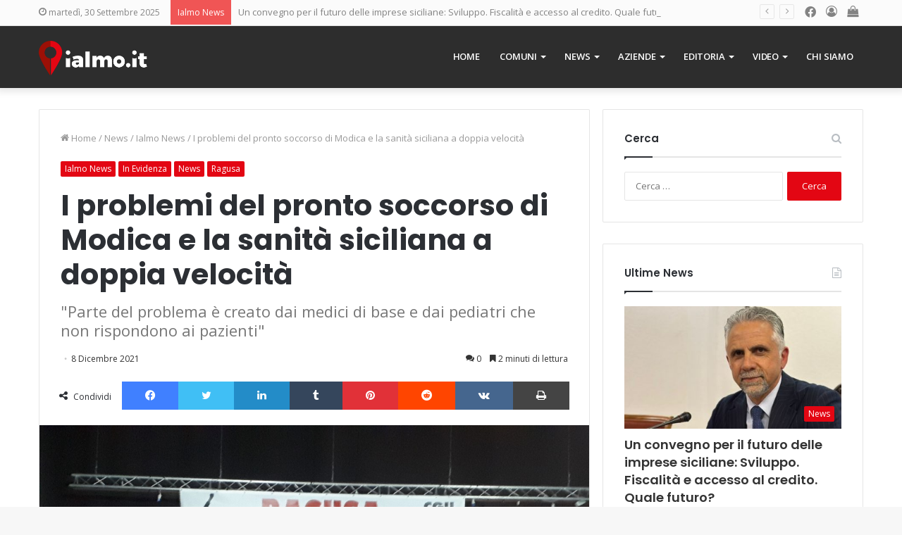

--- FILE ---
content_type: text/css
request_url: https://www.ialmo.it/wp-content/cache/wpfc-minified/2xzx460y/4bp1.css
body_size: 14440
content:
#review-box{margin-top:30px}.review-top{float:left;width:55%;margin:30px 20px 30px 0}@media (max-width: 767px){.review-top#review-box{margin-top:15px}}#story-highlights+.review_wrap #review-box{width:48%;margin-left:0;margin-right:0;margin-bottom:20px}@media (min-width: 1045px){.full-width #story-highlights+.review_wrap #review-box{width:calc(96% - 450px)}}.widget .review_wrap{margin:0}.review_wrap h1,.review_wrap h2,.review_wrap h3,.review_wrap h4,.review_wrap h5,.review_wrap h6,.review_wrap p,.review_wrap strong{margin:0}.review_wrap br{display:none}.review_wrap h2.review-box-header{margin-bottom:20px}.review-item,.review-summary,.user-rate-wrap{opacity:1;border:1px solid rgba(0,0,0,0.1);background-color:rgba(0,0,0,0.03);border-radius:2px;margin-bottom:10px;overflow:hidden;line-height:20px;padding:15px;transition:0.2s}.review-item h5{position:relative;z-index:2;float:left;margin-bottom:0;line-height:20px}.review-stars .stars-large,.review-stars .hearts-large,.review-stars .thumbs-large{float:right}.review-percentage .review-item{padding:10px 15px}.review-percentage .review-item h5{float:none;margin-bottom:5px}.review-percentage .review-item span{position:relative;display:block}.review-percentage .review-item span span{background-color:#08f;display:block;height:7px;width:0;transition:width 1.5s;position:relative;z-index:2}.review-percentage .review-item span:after{content:"";width:100%;background:rgba(0,0,0,0.08);height:7px;position:absolute;z-index:1;bottom:0}.post-large-rate{display:inline-block}.post-large-rate span{display:block;float:left}.post-large-rate,.post-small-rate{float:right;position:relative;font-size:14px;transition:none;letter-spacing:4px;text-align:center;text-indent:2px;white-space:nowrap;word-wrap:normal;direction:ltr}.post-large-rate:after,.post-small-rate:after{color:rgba(154,154,154,0.65);content:"\f005" "\f005" "\f005" "\f005" "\f005";font-family:tiefonticon;display:block}.post-large-rate span,.post-small-rate span{overflow:hidden;position:absolute;left:0;top:0;color:#ffc107;display:block;transition:none;text-align:left;word-wrap:normal}.post-large-rate span:after,.post-small-rate span:after{content:"\f005" "\f005" "\f005" "\f005" "\f005";font-family:"tiefonticon";display:block}.hearts-large,.hearts-small{margin-right:0;font-size:14px}.hearts-large:after,.hearts-small:after{content:"\f004" "\f004" "\f004" "\f004" "\f004"}.hearts-large span,.hearts-small span{color:#ff0043}.hearts-large span:after,.hearts-small span:after{content:"\f004" "\f004" "\f004" "\f004" "\f004"}.thumbs-large,.thumbs-small{font-size:14px}.thumbs-large:after,.thumbs-small:after{content:"\f164" "\f164" "\f164" "\f164" "\f164"}.thumbs-large span,.thumbs-small span{color:#ffb245}.thumbs-large span:after,.thumbs-small span:after{content:"\f164" "\f164" "\f164" "\f164" "\f164"}.post-small-rate{font-size:12px}.post-small-rate span{display:block;float:left}.post-single-rate{float:left;margin-right:5px}.rtl .post-single-rate{margin-right:0;margin-left:5px}.review-summary{padding:0;position:relative;width:100%;display:-webkit-flex;display:-ms-flexbox;display:flex;-webkit-flex-direction:row-reverse;-ms-flex-direction:row-reverse;flex-direction:row-reverse}.review-short-summary{display:-webkit-flex;display:-ms-flexbox;display:flex;padding:15px;-webkit-flex-grow:1;-ms-flex-positive:1;flex-grow:1;-webkit-align-items:flex-start;-ms-flex-align:start;align-items:flex-start;-webkit-flex-direction:column;-ms-flex-direction:column;flex-direction:column;-webkit-justify-content:center;-ms-flex-pack:center;justify-content:center}.review-short-summary a{color:#cccccc}.review-final-score{float:right;display:-webkit-flex;display:-ms-flexbox;display:flex;-webkit-flex-direction:column;-ms-flex-direction:column;flex-direction:column;-webkit-justify-content:center;-ms-flex-pack:center;justify-content:center;width:150px;text-align:center;padding:25px;border:1px solid rgba(0,0,0,0.1);border-width:0 0 0 1px}.review-final-score .post-large-rate{float:none;margin:0 auto;font-size:18px}.review-final-score h3{font-size:44px;line-height:1;color:#08f;margin-bottom:10px}.review-final-score h3 span{font-size:17px;font-weight:normal}.review-final-score h4{font-size:16px;margin-top:10px;margin-bottom:0}.rtl .review-final-score{float:left}.user-rate-wrap .user-rating-text{float:left;line-height:18px}.user-rate-wrap .user-rate{float:right;padding:0;position:relative}.user-rate-wrap .user-rate:not(.rated-done){cursor:pointer}.user-rate-wrap .user-rate span{margin:0}.user-rate-wrap .user-rate .spinner-circle{top:-13px;left:-13px;height:26px;width:26px;clip:rect(0, 26px, 26px, 13px)}.user-rate-wrap .user-rate .spinner-circle:after{left:0;top:0;height:26px;width:26px;clip:rect(0, 26px, 26px, 13px)}.user-rate-wrap .user-rate .spinner{width:2.501em}.user-rate-wrap .user-rate .spinner>div{width:0.4em;height:0.4em}.taq-load{position:relative;width:98px;height:20px;display:block}.widget .review_wrap .review-box-header{font-size:13px}.widget .user-rate-wrap{margin-bottom:0}.reviews-posts{list-style:none}.reviews-posts li{overflow:hidden}.reviews-posts .review-thumbnail{float:left;margin-right:15px;transition:opacity 0.3s}.reviews-posts .review-thumbnail:hover{opacity:0.8}.reviews-posts h3{margin-bottom:5px;font-size:14px}.review-bottom{clear:both}.taq-clear{clear:both}.dark-skin .review-item,.dark-skin .review-summary,.dark-skin .user-rate-wrap,.dark-skin .review-final-score{border-color:rgba(255,255,255,0.1)}.rtl .review-top{float:right;margin-right:0;margin-left:20px}.rtl #review-box .post-large-rate,.rtl #review-box .post-small-rate,.rtl #review-box .user-rate{float:left}.rtl #review-box.review-stars .review-item h5,.rtl #review-box .user-rate-wrap .user-rating-text{float:right}.rtl #review-box .review-final-score{border-width:0 1px 0 0}.rtl #review-box .post-single-rate{float:right;margin-right:0}.rtl .post-large-rate,.rtl .post-small-rate{text-indent:0}.rtl .post-large-rate span,.rtl .post-small-rate span{text-align:right}.rtl .post-small-rate{float:right}.rtl .post-small-rate.hearts-small span{right:1px}.rtl ul.reviews-posts .review-thumbnail{float:right;margin-left:10px;margin-right:0}@media (max-width: 767px){#review-box.review-top,.rtl #review-box.review-top,#story-highlights+.review_wrap #review-box{float:none;width:auto;margin-right:0;margin-left:0}}@media (max-width: 479px){.review-summary,.review-short-summary,.review-final-score,.user-rating-text{display:block;width:100%;float:none;text-align:center}#review-box .review-final-score,.rtl #review-box .review-final-score{border-width:0 0 1px}.user-rate-wrap .user-rate{margin-top:10px;float:left;position:relative;left:50%;right:auto;-webkit-transform:translateX(-50%);-ms-transform:translateX(-50%);transform:translateX(-50%)}.rtl #review-box .review-final-score .post-large-rate,.rtl #review-box .review-final-score .post-small-rate{float:none}}@media (min-width: 992px){.widget .review-summary,.widget .review-short-summary,.widget .review-final-score,.widget .user-rating-text{display:block;width:100%;float:none;text-align:center}.widget #review-box .review-final-score{border-width:0 0 1px}.widget .user-rate-wrap .user-rate{margin-top:10px;float:left;position:relative;left:50%;right:auto;-webkit-transform:translateX(-50%);-ms-transform:translateX(-50%);transform:translateX(-50%)}.rtl .widget #review-box .review-final-score .post-large-rate,.rtl .widget #review-box .review-final-score .post-small-rate{float:none}}.woocommerce div.product .woocommerce-Tabs-panel .review-top{float:none;width:100%;margin:0 0 30px 0}html,body{scrollbar-color:#d9d9d9 #5f5f5f;scrollbar-width:thin}::-webkit-scrollbar{width:.4rem;height:.4rem;background:#d9d9d9}::-webkit-scrollbar-thumb{background:#5f5f5f}#theme-header{z-index:5000}#theme-header .header-layout-1-logo{max-width:220px}#theme-header .header-layout-1-logo #logo{margin-top:14px;margin-bottom:10px}#theme-header .header-layout-1-logo #logo img{max-height:60px !important}#theme-header .main-nav-wrapper{height:auto}#theme-header #main-nav #main-nav-menu #menu-main-menu li a{letter-spacing:-0.01em}#theme-header #main-nav #main-nav-menu #menu-main-menu li.mega-menu .menu-sub-content{padding-top:15px;padding-bottom:15px}#theme-header #main-nav #main-nav-menu #menu-main-menu li.mega-menu .menu-sub-content ul li.area-amministrativa{width:10.71%;margin:0 .2%;padding:0;text-align:center}#theme-header #main-nav #main-nav-menu #menu-main-menu li.mega-menu .menu-sub-content ul li.area-amministrativa a{padding:115px 15px 0;font-size:14px;line-height:17px;font-family:"Poppins";border:none}#theme-header #main-nav #main-nav-menu #menu-main-menu li.mega-menu .menu-sub-content ul li.area-amministrativa a:after{display:none}#theme-header #main-nav #main-nav-menu #menu-main-menu li.mega-menu .menu-sub-content ul li.area-amministrativa.current_page_item{border-radius:12px;background-color:rgba(255,255,255,.05) !important}#theme-header #main-nav #main-nav-menu #menu-main-menu li.mega-menu .menu-sub-content ul li.area-amministrativa:hover{border-radius:12px;background-color:rgba(255,255,255,.13) !important}#theme-header #main-nav #main-nav-menu #menu-main-menu li.mega-menu .menu-sub-content ul li.area-amministrativa.ragusa{background:url(https://www.ialmo.it/immagini/stemmi-comuni/ragusa/ragusa.png) top 10px center no-repeat;background-size:100px}#theme-header #main-nav #main-nav-menu #menu-main-menu li.mega-menu .menu-sub-content ul li.area-amministrativa.palermo{background:url(https://www.ialmo.it/immagini/stemmi-comuni/palermo/palermo.png) top 10px center no-repeat;background-size:100px}#theme-header #main-nav #main-nav-menu #menu-main-menu li.mega-menu .menu-sub-content ul li.area-amministrativa.catania{background:url(https://www.ialmo.it/immagini/stemmi-comuni/catania/catania.png) top 10px center no-repeat;background-size:100px}#theme-header #main-nav #main-nav-menu #menu-main-menu li.mega-menu .menu-sub-content ul li.area-amministrativa.siracusa{background:url(https://www.ialmo.it/immagini/stemmi-comuni/siracusa/siracusa.png) top 10px center no-repeat;background-size:100px}#theme-header #main-nav #main-nav-menu #menu-main-menu li.mega-menu .menu-sub-content ul li.area-amministrativa.trapani{background:url(https://www.ialmo.it/immagini/stemmi-comuni/trapani/trapani.png) top 10px center no-repeat;background-size:100px}#theme-header #main-nav #main-nav-menu #menu-main-menu li.mega-menu .menu-sub-content ul li.area-amministrativa.agrigento{background:url(https://www.ialmo.it/immagini/stemmi-comuni/agrigento/agrigento.png) top 10px center no-repeat;background-size:100px}#theme-header #main-nav #main-nav-menu #menu-main-menu li.mega-menu .menu-sub-content ul li.area-amministrativa.caltanissetta{background:url(https://www.ialmo.it/immagini/stemmi-comuni/caltanissetta/caltanissetta.png) top 10px center no-repeat;background-size:100px}#theme-header #main-nav #main-nav-menu #menu-main-menu li.mega-menu .menu-sub-content ul li.area-amministrativa.messina{background:url(https://www.ialmo.it/immagini/stemmi-comuni/messina/messina.png) top 10px center no-repeat;background-size:100px}#theme-header #main-nav #main-nav-menu #menu-main-menu li.mega-menu .menu-sub-content ul li.area-amministrativa.enna{background:url(https://www.ialmo.it/immagini/stemmi-comuni/enna/enna.png) top 10px center no-repeat;background-size:100px}.section-title a{color:#2c2f34 !important}.section-title a:hover{color:#e30613 !important}.section-title.section-title-centered:before{margin-right:2%}.section-title.section-title-centered:after{margin-left:2%}.section-title.section-title-centered.small{font-size:35px}.section-title.section-title-default{padding:0 0 15px;border-bottom:2px solid rgba(0,0,0,.1);margin-bottom:40px;position:relative}.section-title.section-title-default::before{content:"";width:0;height:0;position:absolute;bottom:-5px;left:0;border-left:0;border-right:5px solid transparent;border-top:5px solid #2c2f34}.section-title.section-title-default::after{content:"";background:#2c2f34;width:40px;height:2px;position:absolute;bottom:-2px;left:0}.section-title.section-title-default.small{font-size:35px}.section-title.section-title-default.extra-small{font-size:16px}.section-title.section-title-default.white{color:#fff;border-color:rgba(255,255,255,.1)}.section-title.section-title-default.white:before{border-top:5px solid #fff}.section-title.section-title-default.white:after{background:#fff}.section-title.section-title-default.white a{color:#fff !important}.section-title.section-title-default.white a:hover{color:#e30613 !important}.section-title.section-title-big.light{color:rgba(255,255,255,.65)}.section-title.section-title-big.dark{color:rgba(0,0,0,.65)}.text-center{text-align:center}.tie-popup .login-widget .login-form .register-link{display:none}.slideshowck .camera_prev,.slideshowck .camera_next,.slideshowck .camera_commands{background:rgba(230,230,230,.6);opacity:0;transition:300ms opacity linear}.slideshowck:hover .camera_prev,.slideshowck:hover .camera_next,.slideshowck:hover .camera_commands{opacity:1}.section-item.back-link .itinerari-grid .vc_grid-item{width:20%}.section-item.back-link .itinerari-grid .vc_grid-item .vc_custom_heading{margin-bottom:5px}.section-item.back-link .itinerari-grid .vc_grid-item .vc_custom_heading h3{margin-bottom:.2em}.section-item.back-link .back-btn a{border-color:#ddd !important;background:transparent !important;padding:10px 19px 10px 45px !important;font-family:"Poppins";color:#ddd !important;font-weight:bold}.section-item.back-link .back-btn a:hover{border-color:#2d2d2d !important;color:#2d2d2d !important}.single-post .main-content .post-content .entry-header .post-cat-wrap{margin-bottom:10px}.single-post .main-content .post-content .entry-header .post-title{line-height:1.2;margin-bottom:20px}.archive.category .post-item .post-details .post-title{font-size:18px}.archive.category .post-item .post-details .more-link{display:none}.archive.category .post-item:not(:first-child){margin-top:28px} .page-id-148387 .entry-content{padding:0}.home.section-title.white{color:#fff}.home.section-title.white::before,.home.section-title.white::after{background-color:#fff}.home__top-section{padding:0 0 1rem 0;margin-top:-20px}@media(min-width: 768px){.home__top-section{padding:1.5rem 0 3rem}}.home__top-promo{text-align:center}.home__top-promo .wpb_column .vc_column-inner{padding-left:1rem !important;padding-right:1rem !important}.home__top-promo .wpb_column .vc_column-inner .wpb_wrapper img{border-radius:.3rem;overflow:hidden}.home__middle-promo{text-align:center}.home__middle-promo .wpb_column .vc_column-inner{padding-left:2rem !important;padding-right:2rem !important}.home__middle-promo .wpb_column .vc_column-inner .wpb_wrapper img{border-radius:.3rem;overflow:hidden;margin-bottom:1rem}@media(min-width: 768px){.home__middle-promo .wpb_column .vc_column-inner .wpb_wrapper img{margin-top:1rem;margin-bottom:2rem}}.home__search-bar .wpb_column .vc_column-inner{padding-left:1rem !important;padding-right:1rem !important}.home__search-bar #ajaxsearchpro1_1{background:rgba(45,45,45,.4);margin:0 auto;border-radius:.3rem;transition:background .2s ease-in-out}.home__search-bar #ajaxsearchpro1_1 .proinput{padding-left:1.2rem}.home__search-bar #ajaxsearchpro1_1 .proinput .orig{height:48px !important}.home__search-bar #ajaxsearchpro1_1:hover{background:rgba(45,45,45,.9)}@media(min-width: 768px){.home__search-bar .wpb_column .vc_column-inner{padding-left:.5rem !important;padding-right:.5rem !important}}.home__services{margin-top:1rem}.home__services .wpb_column .vc_column-inner{padding-left:1rem !important;padding-right:1rem !important}.home__services .wpb_column .vc_column-inner .wpb_wrapper .wpb_content_element{margin-bottom:1rem}.home__services a{display:block;position:relative;height:120px;overflow:hidden;border-radius:.3rem}.home__services a.half{height:120px;margin-bottom:1rem}.home__services a.half.last{margin-bottom:0}.home__services a:before{position:absolute;content:"";top:0;left:0;width:100%;height:100%;background:linear-gradient(to bottom, rgba(255, 255, 255, 0) 0%, rgba(255, 255, 255, 0.1) 40%, rgba(255, 255, 255, 0.55) 100%);filter:progid:DXImageTransform.Microsoft.gradient( startColorstr="#00FFFFFF", endColorstr="#8CFFFFFF" ,GradientType=0 );transition:.3s opacity ease-out}.home__services a .title{position:absolute;left:25px;bottom:15px;transition:.3s transform,.3s opacity ease-out}.home__services a .title h3{color:#2c2f34;font-weight:bold;font-size:26px;line-height:29px;margin-bottom:0}.home__services a .title h5{color:rgba(44,47,52,.6);font-weight:bold;font-size:18px;line-height:21px;margin-bottom:0}.home__services a.sicilia{position:relative;background:url(https://www.ialmo.it/wp-content/uploads/2018/03/sicily-home.jpg) no-repeat;background-size:cover;overflow:hidden}.home__services a.sicilia:before{position:absolute;content:"";top:0;left:0;width:100%;height:100%;background:linear-gradient(to bottom, rgba(0, 0, 0, 0) 0%, rgba(0, 0, 0, 0.1) 40%, rgba(0, 0, 0, 0.55) 100%);filter:progid:DXImageTransform.Microsoft.gradient( startColorstr="#00000000", endColorstr="#8C000000",GradientType=0 );transition:.3s opacity ease-out}.home__services a.sicilia .title h3{font-size:26px;line-height:29px;color:#fff}.home__services a.sicilia .title h5{font-size:16px;line-height:21px;color:rgba(255,255,255,.7)}.home__services a.sicilia:hover:before{opacity:0}.home__services a.sicilia:hover .title{transform:translateY(90px);opacity:0}.home__services a.itinerari{background:url(https://www.ialmo.it/wp-content/uploads/2019/02/itinerari-home.jpg) no-repeat;background-size:cover}.home__services a.itinerari:before{position:absolute;content:"";top:0;left:0;width:100%;height:100%;background:linear-gradient(to bottom, rgba(0, 0, 0, 0) 0%, rgba(0, 0, 0, 0.1) 40%, rgba(0, 0, 0, 0.55) 100%);filter:progid:DXImageTransform.Microsoft.gradient( startColorstr="#00000000", endColorstr="#8C000000",GradientType=0 )}.home__services a.itinerari h3{color:#fff}.home__services a.itinerari h5{color:rgba(255,255,255,.7)}.home__services a.aziende{background:url(https://www.ialmo.it/wp-content/uploads/2018/03/aziende-home.jpg) no-repeat;background-size:cover}.home__services a.aziende:before{position:absolute;content:"";top:0;left:0;width:100%;height:100%;background:linear-gradient(to bottom, rgba(0, 0, 0, 0) 0%, rgba(0, 0, 0, 0.1) 40%, rgba(0, 0, 0, 0.55) 100%);filter:progid:DXImageTransform.Microsoft.gradient( startColorstr="#00000000", endColorstr="#8C000000",GradientType=0 )}.home__services a.aziende h3{color:#fff}.home__services a.aziende h5{color:rgba(255,255,255,.7)}.home__services a.ialmo-editoria{background:url(https://www.ialmo.it/wp-content/uploads/2018/05/editoria-home.jpg) no-repeat;background-size:cover;background-position-y:bottom}.home__services a.ialmo-editoria:before{position:absolute;content:"";top:0;left:0;width:100%;height:100%;background:linear-gradient(to bottom, rgba(0, 0, 0, 0) 0%, rgba(0, 0, 0, 0.1) 40%, rgba(0, 0, 0, 0.55) 100%);filter:progid:DXImageTransform.Microsoft.gradient( startColorstr="#00000000", endColorstr="#8C000000",GradientType=0 )}.home__services a.ialmo-editoria h3{color:#fff}.home__services a.ialmo-editoria h5{color:rgba(216,57,57,.7)}.home__services a.ialmo-video{background:url(https://www.ialmo.it/wp-content/uploads/2018/05/editoria-video-home.jpg) no-repeat;background-size:cover}.home__services a.ialmo-video:before{position:absolute;content:"";top:0;left:0;width:100%;height:100%;background:linear-gradient(to bottom, rgba(0, 0, 0, 0) 0%, rgba(0, 0, 0, 0.1) 40%, rgba(0, 0, 0, 0.55) 100%);filter:progid:DXImageTransform.Microsoft.gradient( startColorstr="#00000000", endColorstr="#8C000000",GradientType=0 )}.home__services a.ialmo-video h3{color:#fff;letter-spacing:-0.7px}.home__services a.ialmo-video h5{color:rgba(255,255,255,.7)}.home__services a.identita-comuni{background:url(https://www.ialmo.it/wp-content/uploads/2019/02/identita-comuni-home.jpg) no-repeat;background-size:cover}.home__services a.identita-comuni:before{position:absolute;content:"";top:0;left:0;width:100%;height:100%;background:linear-gradient(to bottom, rgba(0, 0, 0, 0) 0%, rgba(0, 0, 0, 0.1) 40%, rgba(0, 0, 0, 0.55) 100%);filter:progid:DXImageTransform.Microsoft.gradient( startColorstr="#00000000", endColorstr="#8C000000",GradientType=0 )}.home__services a.identita-comuni h3{color:#fff;font-size:24px;letter-spacing:-0.9px}.home__services a.identita-comuni h5{font-size:15px;color:rgba(255,255,255,.7)}.home__services a:hover:before{opacity:0}.home__services a:hover .title{transform:translateY(90px)}@media(min-width: 576px){.home__services{margin-top:2rem}}@media(min-width: 768px){.home__services .wpb_column .vc_column-inner{padding-left:.45rem !important;padding-right:.45rem !important}.home__services a{height:278px}.home__services a.half{height:132px}.home__services a.sicilia .title h3{font-size:46px;line-height:49px}}@media(min-width: 992px){.home__services .wpb_column .vc_column-inner .wpb_wrapper .wpb_content_element{margin-bottom:35px}}.home__events-carousel{padding-top:1rem}.home__events-carousel .wpb_column .vc_column-inner{padding-left:1rem !important;padding-right:1rem !important}.home__events-carousel .vc_grid .vc_grid-owl-nav{opacity:1 !important}.home__events-carousel .vc_grid .owl-stage .owl-item .vc_pageable-slide-wrapper{display:flex;align-items:stretch}.home__events-carousel .vc_grid .owl-stage .owl-item .vc_grid-item{width:100%}.home__events-carousel .vc_grid .owl-stage .owl-item .vc_grid-item .vc_grid-item-mini{height:100%;padding:.3rem;overflow:hidden;border-radius:.3rem;background-color:#f9f9f9}.home__events-carousel .vc_grid .owl-stage .owl-item .vc_grid-item .vc_grid-item-mini .vc_gitem-zone{height:100%}.home__events-carousel .vc_grid .owl-stage .owl-item .vc_grid-item .vc_grid-item-mini .vc_gitem-zone .vc_gitem-row-position-top{z-index:100}.home__events-carousel .vc_grid .owl-stage .owl-item .vc_grid-item .vc_grid-item-mini .vc_gitem-zone .vc_gitem-row-position-top .event-location{background-color:#e30613;color:#fff;padding:.1rem .6rem .2rem;border-radius:.2rem;display:inline-block;font-size:.8rem;line-height:1.2}.home__events-carousel .vc_grid .owl-stage .owl-item .vc_grid-item .vc_grid-item-mini .vc_gitem-zone .vc_gitem-row-position-top .event-location>span{text-transform:uppercase;margin-right:.5rem}.home__events-carousel .vc_grid .owl-stage .owl-item .vc_grid-item .vc_grid-item-mini .vc_gitem-zone .event-date,.home__events-carousel .vc_grid .owl-stage .owl-item .vc_grid-item .vc_grid-item-mini .vc_gitem-zone .vc_gitem-post-data-source-post_date{margin-bottom:.2rem;font-size:.9rem;overflow:hidden;text-overflow:ellipsis;white-space:nowrap}.home__events-carousel .vc_grid .owl-stage .owl-item .vc_grid-item .vc_grid-item-mini .vc_gitem-zone .event-date::before,.home__events-carousel .vc_grid .owl-stage .owl-item .vc_grid-item .vc_grid-item-mini .vc_gitem-zone .vc_gitem-post-data-source-post_date::before{content:"";font-family:"tiefonticon";padding-right:.3rem}.home__events-carousel .vc_grid .owl-stage .owl-item .vc_grid-item .vc_grid-item-mini .vc_gitem-zone .vc_gitem-post-data-source-post_categories{margin-bottom:.6rem}.home__events-carousel .vc_grid .owl-stage .owl-item .vc_grid-item .vc_grid-item-mini .vc_gitem-zone .vc_gitem-post-data-source-post_categories .vc_grid-filter-item{background:transparent;padding:0;font-size:.8rem;line-height:1.2}.home__events-carousel .vc_grid .owl-stage .owl-item .vc_grid-item .vc_grid-item-mini .vc_gitem-zone .vc_gitem-post-data-source-post_categories .vc_grid-filter-item a{border-radius:.2rem;background-color:#e30613;color:#fff;padding:.1rem .6rem .2rem;display:inline-block}.home__events-carousel .vc_grid .owl-stage .owl-item .vc_grid-item .vc_grid-item-mini .vc_gitem-zone .vc_gitem-post-data-source-post_categories .vc_grid-filter-item a:hover{background-color:#2d2d2d}.home__events-carousel .vc_grid .owl-stage .owl-item .vc_grid-item .vc_grid-item-mini .vc_gitem-zone .vc_gitem-post-data-source-post_title{margin-bottom:0}.home__events-carousel .vc_grid .owl-stage .owl-item .vc_grid-item .vc_grid-item-mini .vc_gitem-zone .vc_gitem-post-data-source-post_title h4{line-height:1.3;overflow:hidden;text-overflow:ellipsis}.home__events-carousel .vc_grid .owl-stage .owl-item .vc_grid-item .vc_grid-item-mini .vc_gitem-zone .vc_gitem-post-data-source-post_title h4 a{color:#2c2f34}.home__news-grid{padding:1.5rem 0}.home__news-grid .vc_column-inner{padding-top:.5rem;padding-left:1.5rem !important;padding-right:1.5rem !important}.home__news-grid .news-container .wpb_column{padding:1rem 0 0;background-color:#2d2d2d;border-radius:0;overflow:hidden}.home__news-grid .vc_grid-item .vc_grid-item-mini{height:100%}.home__news-grid .vc_grid-item .vc_grid-item-mini .vc_gitem-zone{height:100%;background-color:#2d2d2d !important}.home__news-grid .vc_grid-item .vc_grid-item-mini .vc_gitem-zone .vc_gitem-row-position-top{z-index:100}.home__news-grid .vc_grid-item .vc_grid-item-mini .vc_gitem-zone .vc_gitem-post-data-source-post_date{margin-bottom:.5rem;font-size:.9rem;color:#fff;display:flex;align-items:center}.home__news-grid .vc_grid-item .vc_grid-item-mini .vc_gitem-zone .vc_gitem-post-data-source-post_date::before{content:"";font-family:"tiefonticon";padding-right:.4rem}.home__news-grid .vc_grid-item .vc_grid-item-mini .vc_gitem-zone .vc_gitem-post-data-source-post_categories{margin-bottom:.6rem}.home__news-grid .vc_grid-item .vc_grid-item-mini .vc_gitem-zone .vc_gitem-post-data-source-post_categories .vc_grid-filter-item{background:transparent;padding:0;font-size:.8rem;line-height:1.2}.home__news-grid .vc_grid-item .vc_grid-item-mini .vc_gitem-zone .vc_gitem-post-data-source-post_categories .vc_grid-filter-item a{border-radius:.2rem;background-color:#e30613;color:#fff;padding:.1rem .6rem .2rem;display:inline-block}.home__news-grid .vc_grid-item .vc_grid-item-mini .vc_gitem-zone .vc_gitem-post-data-source-post_categories .vc_grid-filter-item a:hover{background-color:#2d2d2d}.home__news-grid .vc_grid-item .vc_grid-item-mini .vc_gitem-zone .vc_gitem-post-data-source-post_title a{color:#fff}.home__news-grid .vc_grid-item .vc_grid-item-mini .vc_gitem-zone .vc_gitem-post-data-source-post_excerpt a{color:#fff}.home__news-grid .vc_grid-item .vc_grid-item-mini .vc_gitem-zone .vc_gitem-post-data-source-post_excerpt a p{line-height:1.5}@media(min-width: 768px){.home__news-grid .news-container .wpb_column{border-radius:.3rem}}.home__events-categories .widget_nav_menu .menu,.home__news-categories .widget_nav_menu .menu{margin:0 auto;padding:0;display:flex;flex-wrap:wrap;align-items:center;justify-content:center;border-radius:0;overflow:hidden}.home__events-categories .widget_nav_menu .menu li,.home__news-categories .widget_nav_menu .menu li{list-style-type:none;margin:0;padding:0;width:33.333%}.home__events-categories .widget_nav_menu .menu li a,.home__news-categories .widget_nav_menu .menu li a{padding:.3rem .8rem .4rem;background-color:transparent;color:#f9f9f9;border-radius:.2rem;font-size:.8rem;line-height:1.2;text-align:center;display:block;font-weight:700;white-space:nowrap;overflow:hidden;text-overflow:ellipsis}.home__events-categories .widget_nav_menu .menu li a::before,.home__news-categories .widget_nav_menu .menu li a::before{display:none}.home__events-categories .widget_nav_menu .menu li a:hover,.home__news-categories .widget_nav_menu .menu li a:hover{background-color:#e30613;color:#fff}@media(min-width: 992px){.home__events-categories .widget_nav_menu .menu li,.home__news-categories .widget_nav_menu .menu li{width:auto}}.home__featured-video{padding:1.5rem 0}.home__featured-video .vc_column-inner{padding-left:1rem !important;padding-right:1rem !important}.home__featured-video .videosListFront .brick{border-radius:.3rem;overflow:hidden;border:3px solid #fff}.home__featured-video .videosListFront .brick .name{display:flex;align-items:flex-end}.home__featured-video .videosListFront .brick .name *{width:100% !important;display:flex;align-items:flex-end;justify-content:center}.home__featured-video .videosListFront .brick .name .parent{height:auto !important}.home__editoria{padding:1.5rem 0}.home__editoria .vc_column-inner{padding-left:1rem !important;padding-right:1rem !important}.home__editoria .woocommerce .products{display:flex;flex-wrap:wrap;margin-top:.1rem !important}.home__editoria .woocommerce .products .product{width:49%;margin-right:2%;background-color:#f9f9f9;padding:.3rem;overflow:hidden;border-radius:.3rem;transition:box-shadow .2s ease-in-out}.home__editoria .woocommerce .products .product:last-child{margin-right:0}.home__editoria .woocommerce .products .product:hover{box-shadow:0 0 0 2px #e30613}.home__editoria .woocommerce .products .product .woocommerce-loop-product__link{display:flex;flex-direction:column;justify-content:space-between;height:100%}.home__editoria .woocommerce .products .product .woocommerce-loop-product__link .product-img{flex:1;background:transparent}.home__editoria .woocommerce .products .product .woocommerce-loop-product__link .woocommerce-loop-product__title{max-width:94%;color:#2c2f34;line-height:1.3;margin-bottom:1rem;margin-left:.5rem;margin-right:.5rem}.home__editoria .woocommerce .products .product .woocommerce-loop-product__link .star-rating{margin-left:.5rem;margin-right:.5rem}.home__editoria .woocommerce .products .product .woocommerce-loop-product__link .price{margin-left:.5rem;margin-right:.5rem;color:#fff;background-color:#e30613;color:#fff;padding:.1rem .5rem;width:-webkit-fit-content;width:-moz-fit-content;width:fit-content;display:inline-block;line-height:1.3;border-radius:.2rem}.home__editoria .woocommerce .products .product .add_to_cart_button{display:none}.home__editoria .editoria-btns .vc_column-inner .wpb_content_element{margin-bottom:.3rem}.home__editoria .editoria-btns .editoria{position:relative;display:block;color:#fff;text-align:center;padding:12px 0px 12px 55px;border-radius:.32rem;transition:all .2s ease-in-out}.home__editoria .editoria-btns .editoria .title h3{font-size:22px;line-height:27px;margin:0}.home__editoria .editoria-btns .editoria:before{font-family:"FontAwesome";font-size:20px;line-height:51px;position:absolute;left:0;top:0;width:65px;height:100%;background:#fff;border-radius:.28rem 0 0 .28rem;transition:all .2s ease-in-out}.home__editoria .editoria-btns .editoria.catalogo{background:#e30613}.home__editoria .editoria-btns .editoria.catalogo:before{content:"";color:#e30613}.home__editoria .editoria-btns .editoria.editoria-libri{background:#9c1006}.home__editoria .editoria-btns .editoria.editoria-libri:before{content:"";color:#9c1006}.home__editoria .editoria-btns .editoria.editoria-video{background:#660b05}.home__editoria .editoria-btns .editoria.editoria-video:before{content:"";color:#660b05}.home__editoria .editoria-btns .editoria:hover{background:rgba(0,0,0,.3);color:#2c2f34;box-shadow:0 20px 10px -19px rgba(0,0,0,.3)}.home__editoria .editoria-btns .editoria:hover:before{background:rgba(0,0,0,.3);color:#fff}@media(min-width: 768px){.home__editoria .woocommerce .products .product{width:32.5%;margin-right:1.2%}.home__editoria .editoria-btns{margin-top:1rem}.home__editoria .editoria-btns .vc_column-inner .wpb_content_element{margin-bottom:1.5rem}}@media(min-width: 992px){.home__editoria .woocommerce .products .product{width:19%;margin-right:1.2%}}.home .mfp-bg{background:#fff}.home .mfp-wrap .mfp-container .mfp-close{color:#e30613}.home .section-wrapper{padding-left:15px !important;padding-right:15px !important}.home .section-wrapper.header-home .section-item{margin-top:30px;padding:20px 0 0;background-size:100% !important;background-position:top center}.home .section-wrapper.header-home .section-item .title{font-size:90px;line-height:105px;letter-spacing:1px;margin-bottom:0;color:rgba(45,45,45,.7)}.home .section-wrapper.header-home .section-item .subtitle{font-size:27px;letter-spacing:35px;letter-spacing:-0.5px;color:rgba(45,45,45,.7)}.home .section-wrapper.header-home .section-item #ajaxsearchpro1_1{width:50%;background:rgba(0,0,0,.3);margin:0 auto}.home .section-wrapper.header-home .section-item #ajaxsearchpro1_1 .probox .proinput{margin-left:20px}.home .section-wrapper.header-home .section-item .slideshowck{margin-top:30px;width:auto !important;height:491px;border:10px solid rgba(120,120,120,.5);background:rgba(120,120,120,.5);box-sizing:content-box}.home .section-wrapper.services .section-item{margin-bottom:40px}.home .section-wrapper.services .section-item .sidebar .stream-item-widget-content{text-align:left}.home .section-wrapper.services .section-item .sidebar .stream-item-widget-content a{position:relative;height:278px;background:url(https://www.ialmo.it/wp-content/uploads/2018/03/sicily-home.jpg) no-repeat;background-size:cover;overflow:hidden}.home .section-wrapper.services .section-item .sidebar .stream-item-widget-content a:before{position:absolute;content:"";top:0;left:0;width:100%;height:100%;background:linear-gradient(to bottom, rgba(0, 0, 0, 0) 0%, rgba(0, 0, 0, 0.1) 40%, rgba(0, 0, 0, 0.55) 100%);filter:progid:DXImageTransform.Microsoft.gradient( startColorstr="#00000000", endColorstr="#8C000000",GradientType=0 );transition:.3s opacity ease-out}.home .section-wrapper.services .section-item .sidebar .stream-item-widget-content a .title{position:absolute;left:25px;bottom:15px;transition:.3s transform,.3s opacity ease-out}.home .section-wrapper.services .section-item .sidebar .stream-item-widget-content a .title h3{font-size:46px;line-height:49px;font-weight:bold;position:relative;color:#fff}.home .section-wrapper.services .section-item .sidebar .stream-item-widget-content a .title h5{font-size:18px;line-height:21px;font-weight:bold;position:relative;color:rgba(255,255,255,.7)}.home .section-wrapper.services .section-item .sidebar .stream-item-widget-content a:hover:before{opacity:0}.home .section-wrapper.services .section-item .sidebar .stream-item-widget-content a:hover .title{transform:translateY(90px);opacity:0}.home .section-wrapper.services .section-item .main-content{padding-left:0}.home .section-wrapper.services .section-item .main-content .entry .tie-columns.one_third{width:32%;margin-right:2%}.home .section-wrapper.services .section-item .main-content .entry .tie-columns.one_third.last{margin-right:0}.home .section-wrapper.services .section-item .main-content .entry .tie-columns a{display:block;position:relative;height:278px;overflow:hidden}.home .section-wrapper.services .section-item .main-content .entry .tie-columns a.half{height:132px;margin-bottom:5.6%}.home .section-wrapper.services .section-item .main-content .entry .tie-columns a.half.last{margin-bottom:0}.home .section-wrapper.services .section-item .main-content .entry .tie-columns a:before{position:absolute;content:"";top:0;left:0;width:100%;height:100%;background:linear-gradient(to bottom, rgba(255, 255, 255, 0) 0%, rgba(255, 255, 255, 0.1) 40%, rgba(255, 255, 255, 0.55) 100%);filter:progid:DXImageTransform.Microsoft.gradient( startColorstr="#00FFFFFF", endColorstr="#8CFFFFFF" ,GradientType=0 );transition:.3s opacity ease-out}.home .section-wrapper.services .section-item .main-content .entry .tie-columns a .title{position:absolute;left:25px;bottom:15px;transition:.3s transform,.3s opacity ease-out}.home .section-wrapper.services .section-item .main-content .entry .tie-columns a .title h3{color:#2c2f34;font-weight:bold;font-size:26px;line-height:29px;margin-bottom:0}.home .section-wrapper.services .section-item .main-content .entry .tie-columns a .title h5{color:rgba(44,47,52,.6);font-weight:bold;font-size:18px;line-height:21px;margin-bottom:0}.home .section-wrapper.services .section-item .main-content .entry .tie-columns a.itinerari{background:url(https://www.ialmo.it/wp-content/uploads/2019/02/itinerari-home.jpg) no-repeat;background-size:cover}.home .section-wrapper.services .section-item .main-content .entry .tie-columns a.itinerari:before{position:absolute;content:"";top:0;left:0;width:100%;height:100%;background:linear-gradient(to bottom, rgba(0, 0, 0, 0) 0%, rgba(0, 0, 0, 0.1) 40%, rgba(0, 0, 0, 0.55) 100%);filter:progid:DXImageTransform.Microsoft.gradient( startColorstr="#00000000", endColorstr="#8C000000",GradientType=0 )}.home .section-wrapper.services .section-item .main-content .entry .tie-columns a.itinerari h3{color:#fff}.home .section-wrapper.services .section-item .main-content .entry .tie-columns a.itinerari h5{color:rgba(255,255,255,.7)}.home .section-wrapper.services .section-item .main-content .entry .tie-columns a.aziende{background:url(https://www.ialmo.it/wp-content/uploads/2018/03/aziende-home.jpg) no-repeat;background-size:cover}.home .section-wrapper.services .section-item .main-content .entry .tie-columns a.aziende:before{position:absolute;content:"";top:0;left:0;width:100%;height:100%;background:linear-gradient(to bottom, rgba(0, 0, 0, 0) 0%, rgba(0, 0, 0, 0.1) 40%, rgba(0, 0, 0, 0.55) 100%);filter:progid:DXImageTransform.Microsoft.gradient( startColorstr="#00000000", endColorstr="#8C000000",GradientType=0 )}.home .section-wrapper.services .section-item .main-content .entry .tie-columns a.aziende h3{color:#fff}.home .section-wrapper.services .section-item .main-content .entry .tie-columns a.aziende h5{color:rgba(255,255,255,.7)}.home .section-wrapper.services .section-item .main-content .entry .tie-columns a.professionisti{background:url(https://www.ialmo.it/wp-content/uploads/2018/03/professionisti-home.jpg) no-repeat;background-size:cover}.home .section-wrapper.services .section-item .main-content .entry .tie-columns a.professionisti:before{position:absolute;content:"";top:0;left:0;width:100%;height:100%;background:linear-gradient(to bottom, rgba(0, 0, 0, 0) 0%, rgba(0, 0, 0, 0.1) 40%, rgba(0, 0, 0, 0.55) 100%);filter:progid:DXImageTransform.Microsoft.gradient( startColorstr="#00000000", endColorstr="#8C000000",GradientType=0 )}.home .section-wrapper.services .section-item .main-content .entry .tie-columns a.professionisti h3{color:#fff;letter-spacing:-0.7px}.home .section-wrapper.services .section-item .main-content .entry .tie-columns a.professionisti h5{color:rgba(255,255,255,.7)}.home .section-wrapper.services .section-item .main-content .entry .tie-columns a.annunci{background:url(https://www.ialmo.it/wp-content/uploads/2018/03/annunci-home.jpg) left 15% top no-repeat;background-size:cover}.home .section-wrapper.services .section-item .main-content .entry .tie-columns a.ialmo-editoria{background:url(https://www.ialmo.it/wp-content/uploads/2018/05/editoria-home.jpg) no-repeat;background-size:cover;background-position-y:bottom}.home .section-wrapper.services .section-item .main-content .entry .tie-columns a.ialmo-editoria:before{position:absolute;content:"";top:0;left:0;width:100%;height:100%;background:linear-gradient(to bottom, rgba(0, 0, 0, 0) 0%, rgba(0, 0, 0, 0.1) 40%, rgba(0, 0, 0, 0.55) 100%);filter:progid:DXImageTransform.Microsoft.gradient( startColorstr="#00000000", endColorstr="#8C000000",GradientType=0 )}.home .section-wrapper.services .section-item .main-content .entry .tie-columns a.ialmo-editoria h3{color:#fff}.home .section-wrapper.services .section-item .main-content .entry .tie-columns a.ialmo-editoria h5{color:rgba(216,57,57,.7)}.home .section-wrapper.services .section-item .main-content .entry .tie-columns a.ialmo-video{background:url(https://www.ialmo.it/wp-content/uploads/2018/05/editoria-video-home.jpg) no-repeat;background-size:cover}.home .section-wrapper.services .section-item .main-content .entry .tie-columns a.ialmo-video:before{position:absolute;content:"";top:0;left:0;width:100%;height:100%;background:linear-gradient(to bottom, rgba(0, 0, 0, 0) 0%, rgba(0, 0, 0, 0.1) 40%, rgba(0, 0, 0, 0.55) 100%);filter:progid:DXImageTransform.Microsoft.gradient( startColorstr="#00000000", endColorstr="#8C000000",GradientType=0 )}.home .section-wrapper.services .section-item .main-content .entry .tie-columns a.ialmo-video h3{color:#fff;letter-spacing:-0.7px}.home .section-wrapper.services .section-item .main-content .entry .tie-columns a.ialmo-video h5{color:rgba(255,255,255,.7)}.home .section-wrapper.services .section-item .main-content .entry .tie-columns a.identita-comuni{background:url(https://www.ialmo.it/wp-content/uploads/2019/02/identita-comuni-home.jpg) no-repeat;background-size:cover}.home .section-wrapper.services .section-item .main-content .entry .tie-columns a.identita-comuni:before{position:absolute;content:"";top:0;left:0;width:100%;height:100%;background:linear-gradient(to bottom, rgba(0, 0, 0, 0) 0%, rgba(0, 0, 0, 0.1) 40%, rgba(0, 0, 0, 0.55) 100%);filter:progid:DXImageTransform.Microsoft.gradient( startColorstr="#00000000", endColorstr="#8C000000",GradientType=0 )}.home .section-wrapper.services .section-item .main-content .entry .tie-columns a.identita-comuni h3{color:#fff;font-size:24px;letter-spacing:-0.9px}.home .section-wrapper.services .section-item .main-content .entry .tie-columns a.identita-comuni h5{font-size:15px;color:rgba(255,255,255,.7)}.home .section-wrapper.services .section-item .main-content .entry .tie-columns a:hover:before{opacity:0}.home .section-wrapper.services .section-item .main-content .entry .tie-columns a:hover .title{transform:translateY(90px)}.home .section-wrapper.video{padding-left:0 !important;padding-right:0 !important}.home .section-wrapper.video .section-item{padding-top:85px;padding-bottom:55px}.home .section-wrapper.video .gridContainer-1 .videosListFront .brick .name td{padding:0}.home .section-wrapper.video .gridContainer-1 .videosListFront .brick .name td .parent{width:100% !important;height:100% !important;border:none;border-radius:0}.home .section-wrapper.video .gridContainer-1 .videosListFront .brick .name td .parent p{text-align:center;font-family:"Poppins";font-weight:700;padding:40px}.home .section-wrapper.in-evidenza{padding-left:0;padding-right:0;background:#d9d9d9}.home .section-wrapper.in-evidenza .section-item .tie-slick-slider .slide .grid-item .post-cat-wrap .post-cat{margin-bottom:4px}.home .section-wrapper.in-evidenza .section-item .tie-slick-slider .slide .grid-item .post-cat-wrap .post-cat.tie-cat-1{display:none !important}.home .section-wrapper.ialmo-news .section-item{padding-left:0;padding-right:0}.home .section-wrapper.ialmo-news .section-item .section-title{border-bottom-color:rgba(0,0,0,.1)}.home .section-wrapper.ialmo-news .section-item .container-wrapper .mag-box-container .posts-items .post-item{position:relative}.home .section-wrapper.ialmo-news .section-item .container-wrapper .mag-box-container .posts-items .post-item .post-cat-wrap{position:absolute;top:8px;left:25px}.home .section-wrapper.ialmo-news .section-item .container-wrapper .mag-box-container .posts-items .post-item .post-cat-wrap .post-cat{margin-bottom:4px}.home .section-wrapper.ialmo-news .section-item .container-wrapper .mag-box-container .posts-items .post-item .post-cat-wrap .post-cat.tie-cat-257{display:none !important}.home .section-wrapper.ialmo-news .section-item .container-wrapper .mag-box-container .posts-items .post-item .post-meta .tie-alignright .meta-views{display:none !important}.home .section-wrapper.ialmo-news .section-item .container-wrapper .mag-box-container .posts-items .post-item .post-thumb-overlay-wrap{display:none !important}.home .section-wrapper.ialmo-news .section-item .container-wrapper .mag-box-container .posts-items .post-item .more-link{display:none}.home .section-wrapper.ialmo-news .news-category-location{display:flex;align-items:center;justify-content:space-between;text-align:center;flex-wrap:wrap;background:#1f2024;padding:20px}.home .section-wrapper.ialmo-news .news-category-location a{width:10%;display:block;color:#fff;font-weight:bold}.home .section-wrapper.ialmo-news .news-category-location a:hover{color:#e30613}.home .section-wrapper.editoria .section-item{padding-top:5px}.home .section-wrapper.editoria .section-item .entry{display:flex;align-items:center;justify-content:space-between}.home .section-wrapper.editoria .section-item .entry .editoria{position:relative;width:32%;color:#fff;text-align:center;padding:12px 65px 12px 0px;border-radius:3px}.home .section-wrapper.editoria .section-item .entry .editoria .title h3{font-size:22px;line-height:27px;margin:0}.home .section-wrapper.editoria .section-item .entry .editoria:after{font-family:"FontAwesome";font-size:20px;line-height:51px;position:absolute;right:0;top:0;width:65px;height:100%;background:rgba(0,0,0,.5);border-radius:0 3px 3px 0}.home .section-wrapper.editoria .section-item .entry .editoria.catalogo{background:#e30613}.home .section-wrapper.editoria .section-item .entry .editoria.catalogo:after{content:""}.home .section-wrapper.editoria .section-item .entry .editoria.editoria-libri{background:#9c1006}.home .section-wrapper.editoria .section-item .entry .editoria.editoria-libri:after{content:""}.home .section-wrapper.editoria .section-item .entry .editoria.editoria-video{background:#660b05}.home .section-wrapper.editoria .section-item .entry .editoria.editoria-video:after{content:""}.home .section-wrapper.editoria .section-item .entry .editoria:hover{background:rgba(0,0,0,.3);color:#2c2f34;box-shadow:0 20px 10px -19px rgba(0,0,0,.3)}.home .section-wrapper.editoria .section-item .entry .editoria:hover:after{background:rgba(0,0,0,.3)}#content .entry-content .section-item.regione-header{padding:12vw 10vw}#content .entry-content .section-item.regione-header h2{font-weight:bold;line-height:1.2;padding-left:120px}#content .entry-content .section-item.regione-header h2:before{content:"";background:url(https://www.ialmo.it/immagini/stemmi-comuni/logo-sicilia.png) no-repeat;background-size:100%;width:120px;height:120px;position:absolute;left:-15px;top:0}#content .entry-content .section-item.gallery .ug-gallery-wrapper .ug-strip-panel{z-index:1000}#content .entry-content .section-item.gallery .ug-gallery-wrapper .ug-slider-control{z-index:1000}#content .entry-content .section-item.regione-tab .identita-tab-row .vc_tta-tabs-container .vc_tta-tabs-list li a{display:flex;flex-direction:column;align-items:center;border-color:transparent;color:#ccc;padding:14px 16px}#content .entry-content .section-item.regione-tab .identita-tab-row .vc_tta-tabs-container .vc_tta-tabs-list li a:hover{border-color:#ccc;background:transparent}#content .entry-content .section-item.regione-tab .identita-tab-row .vc_tta-tabs-container .vc_tta-tabs-list li a i{font-size:35px;line-height:45px}#content .entry-content .section-item.regione-tab .identita-tab-row .vc_tta-tabs-container .vc_tta-tabs-list li a span{margin:0;font-family:"Poppins";font-weight:bold;max-width:135px;text-align:center;margin-top:6px;font-size:15px;line-height:18px}#content .entry-content .section-item.regione-tab .identita-tab-row .vc_tta-tabs-container .vc_tta-tabs-list li.vc_active a{background:transparent;color:#2d2d2d}#content .entry-content .section-item.regione-tab .identita-tab-row .vc_tta-tabs-container .vc_tta-tabs-list li.vc_active a:hover{border-color:transparent}#content .entry-content .section-item.regione-map .infrastrutture-accordion .vc_tta-panel-heading{background:#2d2d2d}#content .entry-content .section-item.regione-map .infrastrutture-accordion .vc_tta-panel-heading a{color:#fff !important}#content .entry-content .section-item.regione-map .infrastrutture-accordion .vc_tta-panel-heading i{color:#fff !important}#content .entry-content .section-item.regione-map .infrastrutture-accordion .vc_tta-panel-heading i:before{border-color:#fff !important}#content .entry-content .section-item.regione-map .infrastrutture-accordion .vc_tta-panel-body{color:#2d2d2d;padding-top:40px !important;padding-bottom:40px !important}.single-eventi #the-post #breadcrumb{display:none}.entry-content .aree-amministrative-header{padding:12vw 10vw}.entry-content .aree-amministrative-header h2{font-weight:bold;line-height:1.2}.entry-content .section-item.section-comuni{margin-top:30px}.entry-content .section-item.section-comuni .grid-comuni{margin-bottom:20px}.entry-content .section-item.section-comuni .grid-comuni .wpb_wrapper .wpb_single_image{margin-bottom:15px;transition:.22s transform ease-out}.entry-content .section-item.section-comuni .grid-comuni .wpb_wrapper .wpb_single_image:hover{transform:scale(1.1)}.entry-content .section-item.section-comuni .grid-comuni .wpb_wrapper .wpb_text_column h3{font-size:21px}.entry-content .section-item.section-comuni .grid-comuni.identita .wpb_column.vc_col-sm-2{width:19.666667%}.entry-content .section-item.section-comuni .grid-comuni.identita .wpb_column.hidden-column{display:none !important}.single-voce_del_territorio #the-post #breadcrumb{display:none}.comune-description .wpb_wrapper h3,.comune-description .wpb_wrapper h4{font-weight:lighter;letter-spacing:0}.comune-info .info-block{padding:30px 25px;background:#2d2d2d;border-radius:5px}.comune-info .info-block ul{margin:0;padding:0;color:#fff}.comune-info .info-block ul li{list-style-type:none;margin:0;font-size:12px;line-height:21px;font-family:"Poppins"}.comune-info .info-block ul li strong{text-align:right;width:51%;margin-right:6%;display:inline-block;border:1px solid rgba(255,255,255,.2);padding:1px 16px;margin-bottom:3px !important;border-radius:100px;color:rgba(255,255,255,.7);font-weight:normal;text-transform:lowercase}.section-item.territorio .comuni-header .vc_empty_space{height:15px !important}.section-item.territorio .comuni-header .stemma-comune{margin-bottom:25px !important}.section-item.territorio .uc_simple_cta_line{padding:25px 30px;display:flex;align-items:center;justify-content:space-around;background-color:#2d2d2d !important}.section-item.territorio .uc_simple_cta_line .uc_title{margin-bottom:0}.section-item.territorio .uc_simple_cta_line .uc_content{margin-bottom:0}.section-item.territorio .uc_simple_cta_line .uc_button{color:#fff}.section-item.territorio .uc_simple_cta_line .uc_button:hover{color:#2d2d2d}.section-item.istantanee .uc_background_image_content_box .uc_banner_box{max-height:260px;border-radius:5px}.section-item.istantanee .uc_background_image_content_box .uc_banner_box .uc_item_html{padding:4% 6% 0px;z-index:1000}.section-item.istantanee .uc_background_image_content_box .uc_banner_box .uc_item_html h2>span{font-size:42px !important}.section-item.istantanee .uc_background_image_content_box .uc_banner_box .uc_item_html p{line-height:21px}.section-item.istantanee .uc_background_image_content_box .uc_banner_box .uc_item_html a{padding:8px 15px;border-radius:100px;left:6.4%;bottom:17%}.section-item.istantanee .uc_background_image_content_box .uc_banner_box:after{content:"";background:#2d2d2d;width:100%;height:100%;position:absolute;top:0;left:0;opacity:.5;z-index:1}.section-item.istantanee .vc-hoverbox-wrapper .vc-hoverbox-block{border-radius:5px}.section-item.istantanee .vc-hoverbox-wrapper .vc-hoverbox-block.vc-hoverbox-front .vc-hoverbox-block-inner h2{border:3px solid #fff;color:#fff;border-radius:100px;display:inline-block;padding:2px 22%}.section-item.istantanee .vc-hoverbox-wrapper .vc-hoverbox-block.vc-hoverbox-back .vc-hoverbox-block-inner button{padding:7px 24px}.section-item.local-news .section-title.subtitle{position:relative}.section-item.local-news .section-title.subtitle a:after{content:"(archivio)";font-size:18px;line-height:21px;font-weight:normal;letter-spacing:0;position:absolute;right:0;bottom:24px}.section-item.local-news .vc_grid .vc_grid-item .vc_gitem-animated-block{border-radius:5px}.section-item.local-news .vc_grid .vc_grid-item .vc_gitem-zone{background-color:transparent !important;color:#fff}.section-item.local-news .vc_grid .vc_grid-item .vc_gitem-zone.vc_gitem-zone-a{border-radius:5px;max-height:195px}.section-item.local-news .vc_grid .vc_grid-item .vc_gitem-zone.vc_gitem-zone-a .vc_gitem-link:after{content:"";background:#2d2d2d;width:100%;height:100%;position:absolute;opacity:.5}.section-item.local-news .vc_grid .vc_grid-item .vc_gitem-zone.vc_gitem-zone-c{top:15px;position:absolute;left:12px;width:75%;z-index:1000}.section-item.local-news .vc_grid .vc_grid-item .vc_gitem-zone .vc_gitem-post-data-source-post_title{margin-bottom:0}.section-item.local-news .vc_grid .vc_grid-item .vc_gitem-zone .vc_gitem-post-data-source-post_title h4{margin-bottom:0}.section-item.local-news .vc_grid .vc_grid-item .vc_gitem-zone .vc_gitem-post-data-source-post_excerpt{display:none !important}.section-item.local-news .vc_grid .vc_grid-item .vc_gitem-zone .vc_btn3-container{display:none !important}.single-identita #content #the-post{border:none}.single-identita #content #the-post header{padding:0 0 0 15px}.single-identita #content #the-post header .entry-header{display:none !important}.single-identita #content #the-post .identita-title .section-title.subtitle{position:relative}.single-identita #content #the-post .identita-title .section-title.subtitle a:after{content:"< indietro";font-size:18px;line-height:21px;font-weight:normal;letter-spacing:0;position:absolute;right:0;bottom:24px}.single-identita #content #the-post .identita-title .ug-gallery-wrapper .ug-strip-panel{z-index:1000}.single-identita #content #the-post .identita-title .ug-gallery-wrapper .ug-slider-control{z-index:1000}.single-identita #content #the-post .identita-tab-row .vc_tta-tabs-container .vc_tta-tabs-list li a{display:flex;flex-direction:column;align-items:center;border-color:transparent;color:#ccc;padding:14px 16px}.single-identita #content #the-post .identita-tab-row .vc_tta-tabs-container .vc_tta-tabs-list li a:hover{border-color:#ccc;background:transparent}.single-identita #content #the-post .identita-tab-row .vc_tta-tabs-container .vc_tta-tabs-list li a i{font-size:35px;line-height:45px}.single-identita #content #the-post .identita-tab-row .vc_tta-tabs-container .vc_tta-tabs-list li a span{margin:0;font-family:"Poppins";font-weight:bold;max-width:100px;text-align:center;margin-top:6px;font-size:15px;line-height:18px}.single-identita #content #the-post .identita-tab-row .vc_tta-tabs-container .vc_tta-tabs-list li.vc_active a{background:transparent;color:#2d2d2d}.single-identita #content #the-post .identita-tab-row .vc_tta-tabs-container .vc_tta-tabs-list li.vc_active a:hover{border-color:transparent}.single-identita #content #the-post .giunta-comunale-accordion .vc_tta-panel-heading{background:#2d2d2d}.single-identita #content #the-post .giunta-comunale-accordion .vc_tta-panel-heading a{color:#fff !important}.single-identita #content #the-post .giunta-comunale-accordion .vc_tta-panel-heading i{color:#fff !important}.single-identita #content #the-post .giunta-comunale-accordion .vc_tta-panel-heading i:before{border-color:#fff !important}.single-identita #content #the-post .giunta-comunale-accordion .vc_tta-panel-body{color:#2d2d2d}.single-identita #content #the-post .giunta-comunale-accordion .giunta-comunale-grid .giunta-column{margin-top:20px;margin-bottom:10px}.single-identita #content #the-post .giunta-comunale-accordion .giunta-comunale-grid .giunta-column .vc_custom_heading{margin-bottom:0}.single-identita #content #the-post .giunta-comunale-accordion .giunta-comunale-grid .giunta-column .wpb_text_column{margin-bottom:20px}.single-identita #content #the-post .giunta-comunale-accordion .giunta-comunale-grid .giunta-column .wpb_text_column p{font-size:14px;line-height:21px}.single-identita #content #the-post .indicazioni-accordion .vc_tta-panel-heading{background:#2d2d2d}.single-identita #content #the-post .indicazioni-accordion .vc_tta-panel-heading a{color:#fff !important}.single-identita #content #the-post .indicazioni-accordion .vc_tta-panel-heading i{color:#fff !important}.single-identita #content #the-post .indicazioni-accordion .vc_tta-panel-heading i:before{border-color:#fff !important}.single-identita #content #the-post .indicazioni-accordion .vc_tta-panel-body{color:#2d2d2d}.single-documentari #content #the-post,.single-video_aziende #content #the-post{border:none}.single-documentari #content #the-post header,.single-video_aziende #content #the-post header{padding:0 0 0 15px}.single-documentari #content #the-post header .entry-header,.single-video_aziende #content #the-post header .entry-header{display:none !important}.single-documentari #content #the-post .reportage-title .section-title.subtitle,.single-video_aziende #content #the-post .reportage-title .section-title.subtitle{position:relative}.single-documentari #content #the-post .reportage-title .section-title.subtitle a:after,.single-video_aziende #content #the-post .reportage-title .section-title.subtitle a:after{content:"< indietro";font-size:18px;line-height:21px;font-weight:normal;letter-spacing:0;position:absolute;right:0;bottom:24px}.single-documentari #content #the-post .reportage-video .grid-video .vc_grid-item .vc_gitem-animated-block,.single-video_aziende #content #the-post .reportage-video .grid-video .vc_grid-item .vc_gitem-animated-block{height:500px}.single-documentari #content #the-post .reportage-video .grid-video .vc_grid-item .vc_gitem-animated-block.vc_gitem-animate-slideBottom .vc_gitem-zone-b,.single-video_aziende #content #the-post .reportage-video .grid-video .vc_grid-item .vc_gitem-animated-block.vc_gitem-animate-slideBottom .vc_gitem-zone-b{transition:all .3s ease}.single-documentari #content #the-post .reportage-video .grid-video .vc_grid-item .vc_gitem-animated-block .vc_gitem-zone,.single-video_aziende #content #the-post .reportage-video .grid-video .vc_grid-item .vc_gitem-animated-block .vc_gitem-zone{height:inherit}.single-documentari #content #the-post .reportage-video .grid-video .vc_grid-item .vc_gitem-zone-c,.single-video_aziende #content #the-post .reportage-video .grid-video .vc_grid-item .vc_gitem-zone-c{background-color:#2d2d2d !important;color:#fff}.single-documentari #content #the-post .reportage-video .grid-video .vc_grid-item .vc_gitem-zone-c .vc_gitem-post-data-source-post_title,.single-video_aziende #content #the-post .reportage-video .grid-video .vc_grid-item .vc_gitem-zone-c .vc_gitem-post-data-source-post_title{margin-bottom:0}.single-documentari #content #the-post .reportage-video .grid-video .vc_grid-item .vc_gitem-zone-c .vc_gitem-post-data-source-post_title h4,.single-video_aziende #content #the-post .reportage-video .grid-video .vc_grid-item .vc_gitem-zone-c .vc_gitem-post-data-source-post_title h4{margin-bottom:0}.single-documentari #content #the-post .reportage-video .grid-video .vc_grid-item .vc_gitem-zone-c .vc_gitem-post-data-source-post_excerpt,.single-video_aziende #content #the-post .reportage-video .grid-video .vc_grid-item .vc_gitem-zone-c .vc_gitem-post-data-source-post_excerpt{display:none !important}.single-documentari #content #the-post .reportage-video .grid-video .vc_grid-item .vc_gitem-zone-c .vc_btn3-container,.single-video_aziende #content #the-post .reportage-video .grid-video .vc_grid-item .vc_gitem-zone-c .vc_btn3-container{display:none !important}.single-documentari #content #the-post .reportage-video .grid-video .vc_grid-item.vc_col-sm-6 .vc_gitem-animated-block,.single-video_aziende #content #the-post .reportage-video .grid-video .vc_grid-item.vc_col-sm-6 .vc_gitem-animated-block{height:300px}.single-documentari #content #the-post .reportage-video .grid-video .vc_grid-item.vc_col-sm-4 .vc_gitem-animated-block,.single-video_aziende #content #the-post .reportage-video .grid-video .vc_grid-item.vc_col-sm-4 .vc_gitem-animated-block{height:250px}.single-itinerari #content{margin-top:0}.single-itinerari #content .main-content{float:none}.single-itinerari #content #the-post{border:none}.single-itinerari #content #the-post .entry-content{padding-bottom:0}.single-itinerari #content #the-post .header{padding-top:180px;padding-bottom:120px}.single-itinerari #content #the-post .header h2{font-size:70px;line-height:1.1;margin-bottom:0}.single-itinerari #content #the-post .section-title.subtitle a:after{content:"(indietro)";font-size:18px;line-height:21px;font-weight:normal;letter-spacing:0;position:absolute;right:0;bottom:24px}.single-itinerari #content #the-post .itinerari-accordion .vc_tta-panels-container .vc_tta-panels .vc_tta-panel-heading h4{line-height:1.3}.single-itinerari #content #the-post .itinerari-accordion .vc_tta-panels-container .vc_tta-panels .vc_tta-panel-body{text-align:justify !important}.single-itinerari #content #the-post .itinerari-accordion .vc_tta-panels-container .vc_tta-panels .vc_tta-panel-body .wpb_text_column{text-align:justify !important}.single-itinerari #content #the-post .itinerari-accordion .vc_tta-panels-container .vc_tta-panels .vc_tta-panel-body .wpb_text_column .wpb_wrapper{text-align:justify !important}.single-sempre_verde #content .tie-row{margin:0}.single-sempre_verde #content #the-post{border:none}.single-sempre_verde #content #the-post .entry-header-outer{padding-left:0;padding-right:0}.single-sempre_verde #content #the-post .entry-header-outer .post-meta{display:none}.single-sempre_verde #content #the-post .entry-content{padding-left:0;padding-right:0}.single-sempre_verde #content #the-post .entry-content .aziende-puntata-section .aziende-puntata .vc_tta-panel-body img{max-width:160px;background-color:#fff;border-radius:3px;border:1px solid #f0f0f0}.single-sempre_verde #content #the-post .post-footer{padding-left:0;padding-right:0;background:transparent}.page-id-2138 .logy-login-widget .logy-login-form .logy-form-actions .logy-link-item,.group-aziende .logy-login-widget .logy-login-form .logy-form-actions .logy-link-item{display:none !important}.section-item.aziende-header{padding:9vw 10vw 19vw;max-height:500px}.section-item.aziende-search{position:absolute !important;bottom:0;left:0 !important;padding-top:20px;padding-bottom:25px;background:rgba(45,45,45,.7)}.section-item.aziende-search .vc_column-inner{padding:0}.section-item.aziende-search .searchbar{margin:0}.section-item.aziende-search .searchbar #bps_widget-2{background:transparent;border:none;padding:0}.section-item.aziende-search .searchbar #bps_widget-2 form{display:flex;justify-content:space-between;align-items:flex-start}.section-item.aziende-search .searchbar #bps_widget-2 .bps-textbox{width:28%}.section-item.aziende-search .searchbar #bps_widget-2 .bps-textbox label{color:#fff}.section-item.aziende-search .searchbar #bps_widget-2 .bps-textbox input{width:100%;background-color:#fff}.section-item.aziende-search .searchbar #bps_widget-2 .bps-textbox input:hover,.section-item.aziende-search .searchbar #bps_widget-2 .bps-textbox input:focus{border-color:#e30613}.section-item.aziende-search .searchbar #bps_widget-2 .bps-selectbox{width:28%}.section-item.aziende-search .searchbar #bps_widget-2 .bps-selectbox label{color:#fff}.section-item.aziende-search .searchbar #bps_widget-2 .bps-selectbox select{width:100%;height:auto;padding:7px 5px;background-color:#fff;font-weight:bold}.section-item.aziende-search .searchbar #bps_widget-2 .bps-selectbox select:hover,.section-item.aziende-search .searchbar #bps_widget-2 .bps-selectbox select:focus{border-color:#e30613}.section-item.aziende-search .searchbar #bps_widget-2 button[type=submit]{background:#e30613;color:#fff;padding:5px 29px;margin-top:25px;font-weight:bold}.section-item.aziende-block .aziende-widget .aziende-login a{display:block;width:100%;padding:5px 7px;text-align:center;color:#fff;font-size:14px;background:#45b3e4;border-radius:2px;margin-bottom:15px}.section-item.aziende-block .aziende-widget .aziende-login a:hover{background:#3a96bd}.section-item.aziende-block .aziende-widget .aziende-login a.registration{background:#8fce46}.section-item.aziende-block .aziende-widget .aziende-login a.registration:hover{background:#6c9c36}.section-item.aziende-block .aziende-widget .logy-login-widget .logy-form{width:100%;box-shadow:none;border:1px solid rgba(0,0,0,.1)}.section-item.aziende-block .aziende-widget .logy-login-widget .logy-form .logy-form-header .logy-form-cover{height:90px}.section-item.aziende-block .aziende-widget .logy-login-widget .logy-form .logy-login-form .logy-form-item{margin-bottom:10px}.section-item.aziende-block .aziende-widget .logy-login-widget .logy-form .logy-login-form .logy-form-item label{margin-bottom:0px}.section-item.aziende-block .aziende-widget .logy-login-widget .logy-form .logy-login-form .logy-form-item .logy-field-content input{min-height:35px;line-height:35px}.section-item.aziende-block .aziende-widget .logy-login-widget .logy-form .logy-login-form .logy-form-item.logy-remember-me{display:none;margin-top:20px}.section-item.aziende-block .aziende-widget .logy-login-widget .logy-form .logy-login-form .logy-form-item.logy-remember-me .logy_checkbox_field .logy_field_indication{top:3px}.section-item.aziende-block .aziende-widget .logy-login-widget .logy-form .logy-login-form .logy-form-actions .logy-action-item button,.section-item.aziende-block .aziende-widget .logy-login-widget .logy-form .logy-login-form .logy-form-actions .logy-action-item a{height:35px;line-height:35px;color:#fff;font-weight:normal;text-transform:none}.section-item.aziende-block .aziende-widget .logy-login-widget .logy-form .logy-login-form .logy-forgot-password{padding-top:15px;font-weight:normal;font-size:12px;text-transform:none}.section-item.aziende-block .aziende-widget .yz-my-account-widget{border:1px solid rgba(0,0,0,.1)}.section-item.aziende-block .aziende-widget .yz-my-account-widget .yz-widget-header{background:url(https://www.ialmo.it/wp-content/plugins/youzer/includes/logy/includes/public/assets/images/geopattern.png)}.section-item.sempre-verde{color:#fff}.section-item.sempre-verde .vc_row{margin-left:-15px;margin-right:-15px}.section-item.sempre-verde .vc_row .vc_column-inner .nivo-controlNav,.section-item.sempre-verde .vc_row .vc_column-inner .flex-control-paging{display:none !important}.section-item.itinerari-block .itinerari-grid .vc_grid-filter{margin-left:0;padding-left:0;margin-bottom:30px}.section-item.itinerari-block .itinerari-grid .vc_grid-filter .vc_grid-filter-item{background-color:#ebebeb;font-family:"Poppins";font-weight:bold;padding:2px 18px;margin:0 8px 8px 0}.section-item.itinerari-block .itinerari-grid .vc_grid-filter .vc_grid-filter-item.vc_active{background-color:#2d2d2d}.section-item.itinerari-block .itinerari-grid .vc_grid-filter .vc_grid-filter-item.vc_active span{color:#fff}.section-item.itinerari-block .itinerari-grid .vc_grid-filter .vc_grid-filter-item:hover{background-color:#cc8388}.section-item.itinerari-block .itinerari-grid .vc_grid-filter .vc_grid-filter-item:hover span{color:#fff}.section-item.itinerari-block .itinerari-grid .vc_grid-filter .vc_grid-filter-item:first-child{display:none !important}.section-item.itinerari-block .itinerari-grid .vc_grid-filter-select .vc_grid-styled-select select{border-width:2px;border-radius:100px;font-family:"Poppins";font-weight:bold;padding:3px 12px 3px 32px;text-align:center;height:auto}.section-item.itinerari-block .itinerari-grid .vc_grid-filter-select .vc_grid-styled-select select option:first-child{display:none !important}.section-item.itinerari-block .itinerari-grid .vc_grid .vc_grid-item .vc_custom_heading{margin-bottom:10px}.section-item.itinerari-block .itinerari-grid .vc_grid .vc_grid-item .vc_custom_heading h2{margin-bottom:.2em}.section-item.professionisti-header{padding:9vw 10vw 21vw;max-height:600px}.section-item.professionisti-search{position:absolute !important;bottom:0;left:0 !important;padding-top:25px;padding-bottom:25px;background:rgba(45,45,45,.7)}.section-item.professionisti-search .vc_column-inner{padding:0}.section-item.professionisti-search .searchbar{margin:0}.section-item.professionisti-search .searchbar #bps_widget-3{background:transparent;border:none;padding:0}.section-item.professionisti-search .searchbar #bps_widget-3 #buddypress form{display:flex;justify-content:space-between;align-items:flex-start}.section-item.professionisti-search .searchbar #bps_widget-3 #buddypress .editfield{width:29%}.section-item.professionisti-search .searchbar #bps_widget-3 #buddypress .editfield input{width:100%;background-color:#fff}.section-item.professionisti-search .searchbar #bps_widget-3 #buddypress .editfield input:hover,.section-item.professionisti-search .searchbar #bps_widget-3 #buddypress .editfield input:focus{border-color:#e30613}.section-item.professionisti-search .searchbar #bps_widget-3 #buddypress .editfield .description{display:none}.section-item.professionisti-search .searchbar #bps_widget-3 #buddypress .editfield select{width:100%;height:auto;padding:7px 5px;background-color:#fff;font-weight:bold}.section-item.professionisti-search .searchbar #bps_widget-3 #buddypress .editfield select:hover,.section-item.professionisti-search .searchbar #bps_widget-3 #buddypress .editfield select:focus{border-color:#e30613}.section-item.professionisti-search .searchbar #bps_widget-3 #buddypress .submit{width:10%}.section-item.professionisti-search .searchbar #bps_widget-3 #buddypress .submit input{width:100%;font-weight:bold}.section-item.professionisti-grid .members-grid .item{padding:15px}.section-item.professionisti-grid .members-grid .item .item-avatar img{width:140px;height:140px;border-radius:50%}.section-item.professionisti-grid .members-grid .item .item-title a{color:#fff}.section-item.professionisti-grid .members-grid .item .item-meta{color:#fff;font-size:14px}.section-item.professionisti-block .aziende-widget .logy-login-widget .logy-form{width:100%;box-shadow:none;border:1px solid rgba(0,0,0,.1)}.section-item.professionisti-block .aziende-widget .logy-login-widget .logy-form .logy-form-header .logy-form-cover{height:90px}.section-item.professionisti-block .aziende-widget .logy-login-widget .logy-form .logy-login-form .logy-form-item{margin-bottom:10px}.section-item.professionisti-block .aziende-widget .logy-login-widget .logy-form .logy-login-form .logy-form-item label{margin-bottom:0px}.section-item.professionisti-block .aziende-widget .logy-login-widget .logy-form .logy-login-form .logy-form-item .logy-field-content input{min-height:35px;line-height:35px}.section-item.professionisti-block .aziende-widget .logy-login-widget .logy-form .logy-login-form .logy-form-item.logy-remember-me{display:none;margin-top:20px}.section-item.professionisti-block .aziende-widget .logy-login-widget .logy-form .logy-login-form .logy-form-item.logy-remember-me .logy_checkbox_field .logy_field_indication{top:3px}.section-item.professionisti-block .aziende-widget .logy-login-widget .logy-form .logy-login-form .logy-form-actions .logy-action-item button,.section-item.professionisti-block .aziende-widget .logy-login-widget .logy-form .logy-login-form .logy-form-actions .logy-action-item a{height:35px;line-height:35px;color:#fff;font-weight:normal;text-transform:none}.section-item.professionisti-block .aziende-widget .logy-login-widget .logy-form .logy-login-form .logy-forgot-password{padding-top:15px;font-weight:normal;font-size:12px;text-transform:none}.section-item.professionisti-block .aziende-widget .yz-my-account-widget{border:1px solid rgba(0,0,0,.1)}.section-item.professionisti-block .aziende-widget .yz-my-account-widget .yz-widget-header{background:url(https://www.ialmo.it/wp-content/plugins/youzer/includes/logy/includes/public/assets/images/geopattern.png)}.section-item.professionisti-block .uc_simple_cta_line{padding:30px 0}.section-item.professionisti-block .uc_simple_cta_line .uc_title{display:none !important}.section-item.professionisti-block .uc_simple_cta_line .uc_content{max-width:68%;margin:10px auto;font-size:17px}.section-item.professionisti-block .uc_simple_cta_line .uc_button{color:#fff;margin:10px auto}.section-item.professionisti-block .uc_simple_cta_line .uc_button:hover{color:#2d2d2d}.section-item.professionisti-forum .forum-grid .vc_grid .vc_grid-item .vc_grid-item-mini .topic-title{margin-bottom:0px}.section-item.professionisti-forum .forum-grid .vc_grid .vc_grid-item .vc_grid-item-mini .topic-title h3{margin-bottom:1px}.section-item.professionisti-forum .forum-grid .vc_grid .vc_grid-item .vc_grid-item-mini .topic-date{display:inline-block;padding:2px 12px;background:#2d2d2d;color:#fff;border-radius:3px;margin-bottom:10px;font-size:13px;line-height:17px}.section-item.professionisti-forum .forum-grid .vc_grid .vc_grid-item .vc_grid-item-mini .topic-excerpt p{overflow:hidden;position:relative;line-height:1.2em;max-height:3.6em;text-align:left;margin-right:-0.5em}.section-item.professionisti-forum .forum-grid .vc_grid .vc_grid-item .vc_grid-item-mini .topic-excerpt p:before{content:"...";position:absolute;right:0;bottom:0}.section-item.professionisti-forum .forum-grid .vc_grid .vc_grid-item .vc_grid-item-mini .topic-excerpt p:after{content:"";position:absolute;right:0;width:1em;height:1em;margin-top:.2em;background:#fff}.section-item.professionisti-forum .forum-grid .vc_grid .vc_grid-item .vc_grid-item-mini.vc_is-hover{background:#eee;border-radius:3px}.section-item.professionisti-forum .forum-grid .vc_grid .vc_grid-item .vc_grid-item-mini.vc_is-hover .topic-excerpt p:after{background:#eee}.logy-form .logy-form-actions .logy-item-inner .logy-link-button:hover{color:#fff}.xprofile.my-account .yz-page-main-content{overflow:visible}.xprofile.my-account .yz-page-main-content .youzer-main-content .youzer-section-content .editfield .field-visibility-settings-notoggle{display:none !important}.xprofile.my-account .yz-page-main-content .youzer-main-content .youzer-section-content .editfield .nice-select{width:70%}.xprofile.my-account .yz-page-main-content .youzer-main-content .youzer-section-content .editfield .nice-select .list{width:100%}.xprofile.my-account .yz-page-main-content .youzer-main-content .youzer-section-content .editfield .nice-select .option,.xprofile.my-account .yz-page-main-content .youzer-main-content .youzer-section-content .editfield .nice-select .current{text-transform:none}.xprofile.my-account .yz-page-main-content .youzer-main-content .youzer-section-content .editfield .description{display:none !important}.bp-user .yz-profile-content #yz-profile-navmenu .yz-settings-area .yz-settings-menu{width:220px}.bp-user .yz-profile-content .yz-page-main-content .container-wrapper{background:transparent;border:none;padding:0}.bp-user .yz-profile-content .yz-page-main-content .container-wrapper .yz-widget-main-content .yz-widget-head .yz-widget-title{margin:1em}.bp-user .yz-profile-content .yz-page-main-content #template-notices .bp-template-notice p{color:#fff}.bp-user .yz-profile-content .yz-page-main-content .yz-widget.yz-slideshow .owl-wrapper .owl-item{padding:0}.bp-user .yz-profile-content .yz-page-main-content .yz-widget.yz-custom_infos .yz-infos-content .yz-info-data p{font-size:13px;line-height:22px}.bp-user .yz-profile-content .yz-page-main-content .yz-widget.yz-custom_infos .yz-infos-content a{color:#e30613}.bp-user .yz-profile-content .yz-page-main-content .yz-widget.yz-custom_infos .yz-infos-content a:hover{color:#2d2d2d}.bp-user.mediapress .yz-profile-content .yz-page-main-content #mpp-container{background:#fff;padding:20px;margin-bottom:35px}.bp-user.mediapress .yz-profile-content .yz-page-main-content #mpp-container .mpp-breadcrumbs{margin-bottom:15px}.bp-user.mediapress .yz-profile-content .yz-page-main-content #mpp-container #mpp-upload-dropzone-gallery{padding:25px;height:auto}.bp-user.mediapress .yz-profile-content .yz-page-main-content #mpp-container #mpp-upload-dropzone-gallery .mpp-drag-drop-inside{width:80%}.bp-user.mediapress .yz-profile-content .yz-page-main-content #mpp-container .mpp-item-list .mpp-item .mpp-item-entry .mpp-item-thumbnail img{box-shadow:none;border:5px solid rgba(0,0,0,.06);border-radius:5px}.bp-user.mediapress .yz-profile-content .yz-page-main-content #mpp-container .mpp-item-list .mpp-item .mpp-gallery-title,.bp-user.mediapress .yz-profile-content .yz-page-main-content #mpp-container .mpp-item-list .mpp-item .mpp-item-title,.bp-user.mediapress .yz-profile-content .yz-page-main-content #mpp-container .mpp-item-list .mpp-item .mpp-media-title{margin:10px 0 20px;font-size:15px;font-weight:bold;display:block}.bp-user.mediapress .yz-profile-content .yz-page-main-content #mpp-container .mpp-item-list .mpp-item .mpp-item-actions a{background:#2d2d2d;color:#fff;padding:2px 6px;margin:0 2px;border-radius:5px}.bp-user.mediapress .yz-profile-content .yz-page-main-content #mpp-container .mpp-item-list .mpp-item .mpp-item-actions a.mpp-delete{background:#e30613}.bp-user.mediapress .yz-profile-content .yz-page-main-content #mpp-container .mpp-item-list .mpp-item .mpp-item-actions a:hover{opacity:.6}.bp-user.mediapress .yz-profile-content .yz-page-main-content #mpp-container .mpp-item .mpp-item-title,.bp-user.mediapress .yz-profile-content .yz-page-main-content #mpp-container .mpp-item .mpp-media-title{font-size:22px;line-height:27px;margin:20px;font-weight:bold}.bp-user.mediapress .yz-profile-content .yz-page-main-content #mpp-container .mpp-item .mpp-item-entry iframe{min-height:600px}.bp-user.mediapress .yz-profile-content .yz-page-main-content #mpp-container .mpp-menu-open.mpp-menu-horizontal{margin-bottom:20px;margin-bottom:20px;background:#eee;border-radius:5px}.bp-user.mediapress .yz-profile-content .yz-page-main-content #mpp-container .mpp-menu-open.mpp-menu-horizontal ul li a.mpp-selected-item{background:#9c1006;color:#fff}.bp-user.mediapress .yz-profile-content .yz-page-main-content #mpp-container .mpp-gallery-edit-form .mpp-cover-wrapper,.bp-user.mediapress .yz-profile-content .yz-page-main-content #mpp-container .mpp-media-edit-form .mpp-cover-wrapper{width:auto;margin-bottom:20px}.bp-user.mediapress .yz-profile-content .yz-page-main-content #mpp-container .mpp-gallery-edit-form .mpp-cover-wrapper .mpp-editable-cover,.bp-user.mediapress .yz-profile-content .yz-page-main-content #mpp-container .mpp-media-edit-form .mpp-cover-wrapper .mpp-editable-cover{padding:0}.bp-user.mediapress .yz-profile-content .yz-page-main-content #mpp-container .mpp-gallery-edit-form .mpp-cover-wrapper .mpp-editable-cover img,.bp-user.mediapress .yz-profile-content .yz-page-main-content #mpp-container .mpp-media-edit-form .mpp-cover-wrapper .mpp-editable-cover img{box-shadow:none;border:5px solid rgba(0,0,0,.06);border-radius:5px}.bp-user.mediapress .yz-profile-content .yz-page-main-content #mpp-container .mpp-gallery-edit-form .mpp-cover-wrapper #change-gallery-cover,.bp-user.mediapress .yz-profile-content .yz-page-main-content #mpp-container .mpp-media-edit-form .mpp-cover-wrapper #change-gallery-cover{text-align:center}.bp-user.mediapress .yz-profile-content .yz-page-main-content #mpp-container .mpp-gallery-edit-form .mpp-cover-wrapper #change-gallery-cover a,.bp-user.mediapress .yz-profile-content .yz-page-main-content #mpp-container .mpp-media-edit-form .mpp-cover-wrapper #change-gallery-cover a{display:block;color:#e30613;text-decoration:underline;text-transform:lowercase}.bp-user.mediapress .yz-profile-content .yz-page-main-content #mpp-container .mpp-gallery-edit-form .mpp-cover-wrapper #change-gallery-cover a#mpp-cover-upload,.bp-user.mediapress .yz-profile-content .yz-page-main-content #mpp-container .mpp-media-edit-form .mpp-cover-wrapper #change-gallery-cover a#mpp-cover-upload{background:#9c1006;color:#fff;padding:2px 12px;border-radius:5px;margin:15px 0;display:inline-block;text-decoration:none;text-transform:none}.bp-user.mediapress .yz-profile-content .yz-page-main-content #mpp-container .mpp-gallery-edit-form .mpp-cover-wrapper #change-gallery-cover a:hover,.bp-user.mediapress .yz-profile-content .yz-page-main-content #mpp-container .mpp-media-edit-form .mpp-cover-wrapper #change-gallery-cover a:hover{opacity:.6}.bp-user.mediapress .yz-profile-content .yz-page-main-content #mpp-container .mpp-gallery-edit-form .mpp-gallery-description,.bp-user.mediapress .yz-profile-content .yz-page-main-content #mpp-container .mpp-gallery-edit-form .mpp-media-description,.bp-user.mediapress .yz-profile-content .yz-page-main-content #mpp-container .mpp-media-edit-form .mpp-gallery-description,.bp-user.mediapress .yz-profile-content .yz-page-main-content #mpp-container .mpp-media-edit-form .mpp-media-description{margin-top:15px}.bp-user.mediapress .yz-profile-content .yz-page-main-content #mpp-container .mpp-gallery-edit-form .mpp-gallery-status,.bp-user.mediapress .yz-profile-content .yz-page-main-content #mpp-container .mpp-gallery-edit-form .mpp-media-status,.bp-user.mediapress .yz-profile-content .yz-page-main-content #mpp-container .mpp-media-edit-form .mpp-gallery-status,.bp-user.mediapress .yz-profile-content .yz-page-main-content #mpp-container .mpp-media-edit-form .mpp-media-status{display:none !important}.bp-user.mediapress .yz-profile-content .yz-page-main-content #mpp-container .mpp-gallery-create-form .mpp-editable-gallery-type,.bp-user.mediapress .yz-profile-content .yz-page-main-content #mpp-container .mpp-gallery-create-form .mpp-editable-gallery-status{display:none !important}.bp-user.mediapress .yz-profile-content .yz-page-main-content #mpp-container .mpp-gallery-create-form .mpp-editable-gallery-description{margin-top:15px}.bp-user.mediapress .yz-profile-content .yz-page-main-content #mpp-container .mpp-form-bulkedit-media #mpp-unpublished-media-info{display:none !important}.bp-user.mediapress .yz-profile-content .yz-page-main-content #mpp-container .mpp-form-bulkedit-media .mpp-bulk-edit-media-action-row{align-items:center;margin-bottom:30px}.bp-user.mediapress .yz-profile-content .yz-page-main-content #mpp-container .mpp-form-bulkedit-media .mpp-bulk-edit-media-action-row .mpp-button{margin:0 5px}.bp-user.mediapress .yz-profile-content .yz-page-main-content #mpp-container .mpp-form-bulkedit-media .mpp-bulk-edit-media-action-row .mpp-bulk-edit-media-submit button{padding:10px 25px;border-radius:3px}.bp-user.mediapress .yz-profile-content .yz-page-main-content #mpp-container .mpp-form-bulkedit-media .mpp-bulk-edit-media-item .mpp-bulk-edit-media-cover img{box-shadow:none;border:5px solid rgba(0,0,0,.06);border-radius:5px}.bp-user.mediapress .yz-profile-content .yz-page-main-content #mpp-container .mpp-form-bulkedit-media .mpp-bulk-edit-media-item .mpp-bulk-edit-media-details .mpp-bulk-edit-media-status{display:none !important}.bp-user.mediapress .yz-profile-content .yz-page-main-content #mpp-container .mpp-form-bulkedit-media .mpp-bulk-edit-media-item .mpp-bulk-edit-media-details .mpp-bulk-edit-media-title{margin:10px 0}.bp-user.mediapress .yz-profile-content .yz-page-main-content #mpp-container .mpp-form-bulkedit-media .mpp-bulk-edit-media-item .mpp-bulk-edit-media-details .mpp-bulk-edit-media-description{margin:10px 0}.bp-user.mediapress .yz-profile-content .yz-page-main-content #mpp-container .mpp-form-bulkedit-media button{padding:10px 25px;border-radius:3px;margin:15px 0 0 0}.bp-user.mediapress .yz-profile-content .yz-page-main-content #mpp-container .mpp-button,.bp-user.mediapress .yz-profile-content .yz-page-main-content #mpp-container #mpp-reorder-media-submit{padding:2px 6px;border-radius:5px;margin:10px 5px 0}.bp-user.mediapress .yz-profile-content .yz-page-main-content #mpp-container .mpp-button-primary{padding:10px 25px;border-radius:3px;margin:15px 0 0 0}.directory.members #yz-members-directory{position:relative}.directory.members #yz-members-directory .container-wrapper{background:transparent;border:none;padding:0}.directory.members #yz-members-directory .container-wrapper .bps-filters{display:none}.directory.members #yz-members-directory .item-list-tabs #members-all,.directory.members #yz-members-directory .item-list-tabs #yz-directory-search-box{display:none !important}.directory.members #yz-members-directory .item-list-tabs #members-order-select label{display:block;margin-bottom:4px}.directory.members #yz-members-directory #directory-show-search{display:none !important}.directory.members #yz-members-directory .yz-directory-filter{padding:25px}.directory.members #yz-members-directory .bps-form{width:72%;display:flex;align-items:flex-start;justify-content:space-between;position:absolute;z-index:1;top:27px;left:60px}.directory.members #yz-members-directory .bps-form .bps-textbox{width:28%}.directory.members #yz-members-directory .bps-form .bps-textbox input{width:100%;margin-top:4px}.directory.members #yz-members-directory .bps-form .bps-textbox input:hover,.directory.members #yz-members-directory .bps-form .bps-textbox input:focus{border-color:#e30613}.directory.members #yz-members-directory .bps-form .bps-selectbox{width:28%}.directory.members #yz-members-directory .bps-form .bps-selectbox .nice-select{width:100%;min-height:33px;margin-top:4px;height:auto;border:1px solid rgba(0,0,0,.1);background:transparent;font-weight:bold}.directory.members #yz-members-directory .bps-form .bps-selectbox .nice-select .current{height:33px;line-height:33px}.directory.members #yz-members-directory .bps-form .bps-selectbox .nice-select .list{width:100%}.directory.members #yz-members-directory .bps-form .bps-selectbox .nice-select:hover,.directory.members #yz-members-directory .bps-form .bps-selectbox .nice-select:focus{border-color:#e30613}.directory.members #yz-members-directory .bps-form .bps-selectbox select{width:100%;min-height:35px;margin-top:4px}.directory.members #yz-members-directory .bps-form button[type=submit]{background:#e30613;color:#fff;padding:7px 29px;margin-top:19px;font-weight:bold}.directory.members #yz-members-directory .bps_filters{display:none !important;position:absolute;width:45%;top:23px;left:0;text-align:right}.directory.members #yz-members-directory .bps_filters strong{display:none !important}.directory.members #yz-members-directory .bps_filters span{display:none !important}.directory.members #yz-members-directory .bps_filters br{display:none !important}.directory.members #yz-members-directory .bps_filters a{position:relative;z-index:1000}.directory #footer{position:relative;z-index:-1}.groups #groups-dir-list ul li .action{display:none !important}.group-professionisti.forum .yz-page-main-content #bbpress-forums h3{text-align:center;font-size:30px;margin-bottom:30px;font-weight:bold}.group-professionisti.forum .yz-page-main-content #bbpress-forums #subscription-toggle{display:none !important}.registration.buddypress .logy-form #logy_signup_form .register-section .editfield .nice-select{width:100%}.registration.buddypress .logy-form #logy_signup_form .register-section .editfield .nice-select .current{text-transform:none}.registration.buddypress .logy-form #logy_signup_form .register-section .editfield .nice-select .list{width:100%}.registration.buddypress .logy-form #logy_signup_form .register-section .editfield .nice-select .list .option{text-transform:none}.registration.buddypress .logy-form #logy_signup_form .register-section .editfield .description{display:none !important}.registration.buddypress .logy-form #logy_signup_form .members-type-selection{padding:20px 0 40px}.registration.buddypress .logy-form #logy_signup_form .members-type-selection h2{text-align:center;font-size:20px;line-height:31px;font-weight:bold;margin-bottom:5px}.registration.buddypress .logy-form #logy_signup_form .members-type-selection p{text-align:center;margin-bottom:20px}.registration.buddypress .logy-form #logy_signup_form .members-type-selection ul{display:flex;align-items:center;justify-content:center}.registration.buddypress .logy-form #logy_signup_form .members-type-selection ul li{width:42%;display:flex;justify-content:center;align-items:center;border:1px solid #eee;margin:0 3%;padding:5px 0;border-radius:100px;background:#f6f6f6}.registration.buddypress .logy-form #logy_signup_form .members-type-selection ul li input{margin-bottom:0;margin-right:5px}.registration.buddypress .logy-form #logy_signup_form .members-type-selection ul li label{margin-bottom:0;text-transform:uppercase;font-size:13px;line-height:22px}.registration.buddypress .logy-form #logy_signup_form .field-visibility-settings-notoggle,.registration.buddypress .logy-form #logy_signup_form .field-visibility-settings-toggle{display:none !important}.single-editoria #breadcrumb,.single-video #breadcrumb{display:none}.single-editoria .post-meta,.single-video .post-meta{display:none}.section-item.servizi-editoriali .editoria-libri-servizi .uc_service_box_zoom_effect .uc_feature_box{padding:30px 5px}.section-item.servizi-editoriali .editoria-libri-servizi .uc_service_box_zoom_effect .uc_feature_box .uc_feature_info{font-size:14px;line-height:21px}.section-item.catalogo .section-title.subtitle a:after{content:"catalogo completo >";font-size:18px;line-height:21px;font-weight:normal;letter-spacing:0;position:absolute;right:0;bottom:22px}.section-item.catalogo .woocommerce .products .product .star-rating{color:#fff}.section-item.catalogo .woocommerce .products .product .price{color:#fff}.section-item.eventi-editoriali .owl-carousel .owl-item{padding:0}.section-item.eventi-editoriali .events-grid .vc_grid-item .event-title{margin-bottom:0}.section-item.eventi-editoriali .events-grid .vc_grid-item .event-title h4 a{color:#2d2d2d}.section-item.eventi-editoriali .events-grid .vc_grid-item .event-excerpt{margin-bottom:5px;display:none}.section-item.eventi-editoriali .events-grid .vc_grid-item .event-excerpt p{font-size:14px;line-height:19px}.section-item.eventi-editoriali .events-grid .vc_grid-item .event-excerpt a{color:#2d2d2d}.section-item.eventi-editoriali .events-grid .vc_grid-item .event-image{margin-bottom:2px}.section-item.eventi-editoriali .events-grid .vc_grid-item .event-image figure{border-radius:2px;max-height:150px;border:6px solid #f1f1f1;display:flex;align-items:center;justify-content:center;overflow:hidden}.section-item.eventi-editoriali .events-grid .vc_grid-item .event-image a{margin:0}.section-item.eventi-editoriali .events-grid .vc_grid-item .event-date,.section-item.eventi-editoriali .events-grid .vc_grid-item .event-time{font-size:13px;line-height:17px;color:gray;background:#f1f1f1;display:inline-block;padding:1px 10px 2px;border-radius:2px;width:98%;margin-bottom:3%}.section-item.eventi-editoriali .events-grid .vc_grid-item .event-date:before,.section-item.eventi-editoriali .events-grid .vc_grid-item .event-time:before{content:"";font-family:"FontAwesome";margin-right:4px}.section-item.eventi-editoriali .events-grid .vc_grid-item .event-time{margin-left:3%}.section-item.eventi-editoriali .events-grid .vc_grid-item .event-time:before{content:""}.section-item.eventi-editoriali .events-grid .vc_grid-item .event-location{width:100%;font-size:15px;line-height:19px;font-weight:bold;color:gray;background:#f1f1f1;display:inline-block;padding:1px 10px 2px;border-radius:2px}.section-item.eventi-editoriali .events-grid .vc_grid-item .event-location:before{content:"";font-family:"FontAwesome";margin-right:4px}.section-item.eventi-editoriali .concorsi-grid .vc_grid-item .concorsi-title{margin-bottom:0}.section-item.eventi-editoriali .concorsi-grid .vc_grid-item .concorsi-title h4 a{color:#2d2d2d}.section-item.eventi-editoriali .concorsi-grid .vc_grid-item .concorsi-excerpt{margin-bottom:5px}.section-item.eventi-editoriali .concorsi-grid .vc_grid-item .concorsi-excerpt p{font-size:14px;line-height:19px}.section-item.eventi-editoriali .concorsi-grid .vc_grid-item .concorsi-excerpt a{color:#2d2d2d}.section-item.eventi-editoriali .concorsi-grid .vc_grid-item .concorsi-date,.section-item.eventi-editoriali .concorsi-grid .vc_grid-item .concorsi-time{font-size:13px;line-height:17px;color:gray;background:#f1f1f1;display:inline-block;padding:1px 10px 2px;border-radius:2px;width:100%;margin-top:3%;margin-bottom:3%}.section-item.eventi-editoriali .concorsi-grid .vc_grid-item .concorsi-date:before,.section-item.eventi-editoriali .concorsi-grid .vc_grid-item .concorsi-time:before{content:"";font-family:"FontAwesome";margin-right:4px}.section-item.eventi-editoriali .concorsi-grid .vc_grid-item .concorsi-time{margin-left:3%}.section-item.eventi-editoriali .concorsi-grid .vc_grid-item .concorsi-time:before{content:""}.section-item.eventi-editoriali .concorsi-grid .vc_grid-item .concorsi-location{width:100%;font-size:15px;line-height:19px;font-weight:bold;color:gray;background:#f1f1f1;display:inline-block;padding:1px 10px 2px;border-radius:2px}.section-item.eventi-editoriali .concorsi-grid .vc_grid-item .concorsi-location:before{content:"";font-family:"FontAwesome";margin-right:4px}.editoria-video .memorie-video .grid-video .vc_grid-item .vc_gitem-animated-block,.editoria-video .reportage-video .grid-video .vc_grid-item .vc_gitem-animated-block,.editoria-video .altre-produzioni-video .grid-video .vc_grid-item .vc_gitem-animated-block{height:230px}.editoria-video .memorie-video .grid-video .vc_grid-item .vc_gitem-animated-block .vc_gitem-zone,.editoria-video .reportage-video .grid-video .vc_grid-item .vc_gitem-animated-block .vc_gitem-zone,.editoria-video .altre-produzioni-video .grid-video .vc_grid-item .vc_gitem-animated-block .vc_gitem-zone{height:inherit}.editoria-video .memorie-video .grid-video .vc_grid-item .vc_gitem-animated-block.vc_gitem-animate-slideBottom .vc_gitem-zone-b,.editoria-video .reportage-video .grid-video .vc_grid-item .vc_gitem-animated-block.vc_gitem-animate-slideBottom .vc_gitem-zone-b,.editoria-video .altre-produzioni-video .grid-video .vc_grid-item .vc_gitem-animated-block.vc_gitem-animate-slideBottom .vc_gitem-zone-b{transition:all .3s ease}.editoria-video .memorie-video .grid-video .vc_grid-item .vc_gitem-zone-c,.editoria-video .reportage-video .grid-video .vc_grid-item .vc_gitem-zone-c,.editoria-video .altre-produzioni-video .grid-video .vc_grid-item .vc_gitem-zone-c{background-color:#2d2d2d !important;color:#fff}.editoria-video .memorie-video .grid-video .vc_grid-item .vc_gitem-zone-c .vc_gitem-post-data-source-post_title,.editoria-video .reportage-video .grid-video .vc_grid-item .vc_gitem-zone-c .vc_gitem-post-data-source-post_title,.editoria-video .altre-produzioni-video .grid-video .vc_grid-item .vc_gitem-zone-c .vc_gitem-post-data-source-post_title{margin-bottom:0}.editoria-video .memorie-video .grid-video .vc_grid-item .vc_gitem-zone-c .vc_gitem-post-data-source-post_title h4,.editoria-video .reportage-video .grid-video .vc_grid-item .vc_gitem-zone-c .vc_gitem-post-data-source-post_title h4,.editoria-video .altre-produzioni-video .grid-video .vc_grid-item .vc_gitem-zone-c .vc_gitem-post-data-source-post_title h4{margin-bottom:0}.editoria-video .memorie-video .grid-video .vc_grid-item .vc_gitem-zone-c .vc_gitem-post-data-source-post_excerpt,.editoria-video .reportage-video .grid-video .vc_grid-item .vc_gitem-zone-c .vc_gitem-post-data-source-post_excerpt,.editoria-video .altre-produzioni-video .grid-video .vc_grid-item .vc_gitem-zone-c .vc_gitem-post-data-source-post_excerpt{display:none !important}.editoria-video .memorie-video .grid-video .vc_grid-item .vc_gitem-zone-c .vc_btn3-container,.editoria-video .reportage-video .grid-video .vc_grid-item .vc_gitem-zone-c .vc_btn3-container,.editoria-video .altre-produzioni-video .grid-video .vc_grid-item .vc_gitem-zone-c .vc_btn3-container{display:none !important}.editoria-video .concorsi-grid .vc_grid-item .concorsi-title{margin-bottom:0}.editoria-video .concorsi-grid .vc_grid-item .concorsi-title h4 a{color:#2d2d2d}.editoria-video .concorsi-grid .vc_grid-item .concorsi-excerpt{margin-bottom:5px}.editoria-video .concorsi-grid .vc_grid-item .concorsi-excerpt p{font-size:14px;line-height:19px}.editoria-video .concorsi-grid .vc_grid-item .concorsi-excerpt a{color:#2d2d2d}.editoria-video .concorsi-grid .vc_grid-item .concorsi-date,.editoria-video .concorsi-grid .vc_grid-item .concorsi-time{font-size:13px;line-height:17px;color:gray;background:#f1f1f1;display:inline-block;padding:1px 10px 2px;border-radius:2px;width:100%;margin-top:3%;margin-bottom:3%}.editoria-video .concorsi-grid .vc_grid-item .concorsi-date:before,.editoria-video .concorsi-grid .vc_grid-item .concorsi-time:before{content:"";font-family:"FontAwesome";margin-right:4px}.editoria-video .concorsi-grid .vc_grid-item .concorsi-time{margin-left:3%}.editoria-video .concorsi-grid .vc_grid-item .concorsi-time:before{content:""}.editoria-video .concorsi-grid .vc_grid-item .concorsi-location{width:100%;font-size:15px;line-height:19px;font-weight:bold;color:gray;background:#f1f1f1;display:inline-block;padding:1px 10px 2px;border-radius:2px}.editoria-video .concorsi-grid .vc_grid-item .concorsi-location:before{content:"";font-family:"FontAwesome";margin-right:4px}.ialmo_editoria_info{width:-webkit-fit-content;width:-moz-fit-content;width:fit-content;display:block;margin:2rem 0 !important;padding:.9rem;background-color:#d9d9d9;clear:both}.ialmo_editoria_info .title{margin-bottom:10px}.ialmo_editoria_info .event{margin-bottom:5px}.ialmo_editoria_info .event span{display:inline-block;padding:1px 12px 2px;background:#fff;min-width:250px}.ialmo_editoria_info .event span.label{background:#2d2d2d;color:#fff;min-width:100px}.ialmo_editoria_info .documents{margin-top:18px;margin-bottom:0;margin-left:0;padding-left:0}.ialmo_editoria_info .documents li{list-style-type:none;margin-bottom:5px}.ialmo_editoria_info .documents li a{text-decoration:none;display:inline-block;background:#e30613;color:#fff;font-weight:bold;padding:4px 15px;border-radius:3px}.ialmo_editoria_info .documents li a:hover{opacity:.7}.woocommerce .sidebar .widget_product_search .woocommerce-product-search button{background:#e30613;color:#fff;padding:7px 15px;border-radius:2px;float:right}.woocommerce .sidebar .widget_nav_menu .menu-categorie-prodotti-container .menu>.menu-item>a::before{display:none}.woocommerce .sidebar .widget_nav_menu .menu-categorie-prodotti-container .menu>.menu-item.current-menu-item>a{color:#e30613}.woocommerce .sidebar .widget_nav_menu .menu-categorie-prodotti-container .menu>.menu-item .sub-menu>li.current-menu-item a{color:#e30613}.woocommerce.single-product .main-content .summary .woocommerce-product-rating{float:none;margin-bottom:.5rem}.woocommerce.single-product .main-content .summary .cart.variations_form .variations .label{vertical-align:middle}.woocommerce-cart .woocommerce .cart-collaterals{display:flex;flex-direction:column-reverse}.woocommerce-cart .woocommerce .cart-collaterals>div{width:100%}.section-item.contacts .address-info i{width:22px;margin-right:7px;text-align:center}.section-item.contacts .address-info a{color:#2c2f34}.section-item.contacts .contacts-form .wpcf7-submit{padding:6px 35px}#content #the-post .adverts-options{border-bottom-width:1px}#content #the-post .adverts-options .adverts-button-small{line-height:25px}#content #the-post .adverts-options .adverts-button-small.adverts-form-submit{background:#e30613;color:#fff;border:none;line-height:29px;padding:0 15px;height:auto !important}#content #the-post .adverts-list .advert-item.advert-item-col-1{padding:10px}#content #the-post .adverts-list .advert-item.advert-item-col-3 .advert-img{height:145px}#content #the-post .adverts-list .advert-item.advert-item-col-3 .advert-img img{max-width:none;height:100%;width:auto}#content #the-post .adverts-list .advert-item.advert-item-col-3 .advert-post-title{margin-top:5px}#content #the-post .adverts-list .advert-item.advert-item-col-3 .advert-published .advert-date{padding-top:0;font-size:14px}#content #the-post .adverts-list .advert-item.advert-item-col-3 .advert-published .advert-price{position:relative;margin-top:20px;right:0}#content #the-post .adverts-form .adverts-control-group.adverts-field-name-_item_information{margin-top:50px}#content #the-post .adverts-form fieldset>div:last-child{margin-top:40px;border:none !important}#content .read-rules{font-size:14px}.archive.tax-advert_category #content #the-post #breadcrumb{padding:20px 0 0 30px;margin:0}.form-votazione{padding:40px;border:2px solid rgba(0,0,0,.05);background-color:rgba(0,0,0,.05);margin:30px 0}.form-votazione p{margin:0}.form-votazione .section-title{margin-bottom:40px}.form-votazione .form-body{display:flex;align-items:top;justify-content:space-between;margin-bottom:10px}.form-votazione .form-body .video-code{width:35%}.form-votazione .form-body .video-code input{width:100%;background:#fff}.form-votazione .form-body .your-email{width:35%}.form-votazione .form-body .your-email input{width:100%;background:#fff}.form-votazione .form-body .vote-btn{width:22%;height:35px;font-weight:bold;text-transform:uppercase;font-size:16px;line-height:21px;border-radius:2px}.form-votazione .form-body .vote-btn[disabled]{background:gray;color:#c1c1c1;cursor:default}.form-votazione .accept-conditions .wpcf7-list-item{margin:0;font-size:14px;line-height:19px}.banner-zone{text-align:center;margin-top:30px;border-top:2px solid rgba(0,0,0,.1);padding-top:30px;position:relative}body #footer .footer-widget-area{padding-top:50px !important}body #footer .footer-widget-area .aboutme-widget{padding:40px 0 20px}body #footer .footer-widget-area .aboutme-widget .about-author img{margin-bottom:5px}body #footer .footer-widget-area .aboutme-widget .about-author .aboutme-widget-content{width:100%;display:block}body #footer .footer-widget-area .playi-widget>img{max-width:230px;left:50%;position:relative;transform:translateX(-50%)}body #footer .footer-widget-area .social-icons-widget .social-icons-item a{border-radius:50%}body #footer .footer-widget-area .widget_bp_core_members_widget .item-options{display:none !important}body #footer .footer-widget-area .widget_bp_core_members_widget .item-list .vcard{margin-top:18px}body #footer .footer-widget-area .widget_bp_core_members_widget .item-list .vcard .item{margin:0}body #footer .footer-widget-area .facebook-widget .fb_iframe_widget{margin:0;display:block !important}body #footer .footer-widget-area .facebook-widget .fb_iframe_widget span{max-width:100% !important;padding:5px;background:#2e2e2e;box-sizing:content-box}body #footer .footer-widget-area .facebook-widget .fb_iframe_widget span iframe{max-width:calc(100% - 10px)}body.buddypress #footer{margin-top:0}#cookie-notice{background-color:rgba(151,18,9,.9) !important}#cookie-notice .cookie-notice-container .button{background:#fff;color:#2d2d2d;text-shadow:none;border:none;border-radius:2px;min-width:50px}#cookie-notice .cookie-notice-container .button.cn-more-info{background:#2d2d2d;color:#fff}#cookie-notice .cookie-notice-container .button:hover{background:#e30613;color:#fff}.copyright-text .credits{margin:0 6px}.copyright-text .credits a{margin:0 4px}@media(max-width: 1099px){.single-itinerari .section-item.back-link .itinerari-grid .vc_grid-item .vc_custom_heading h3{font-size:19px;line-height:1}}@media(max-width: 1140px){.section-item.section-comuni .grid-comuni .wpb_text_column h3{font-size:18px !important;line-height:21px}}@media(max-width: 1050px){.directory.members #yz-members-directory .bps_form{width:65%}.directory.members #yz-members-directory .bps_form .editfield.field_any-field input{width:auto}.directory.members #yz-members-directory .bps_form .editfield.field_categoria-professionale .nice-select,.directory.members #yz-members-directory .bps_form .editfield.field_categoria-azienda .nice-select{min-width:220px}}@media(max-width: 991px){.home .section-wrapper.services .section-item .main-content{padding-left:15px}.home .section-wrapper.ialmo-news .section-item{padding-top:55px}.home .section-wrapper.ialmo-news .news-category-location a{font-size:14px}.directory.members #yz-members-directory .bps-form{width:90%;top:22px;left:45px}.directory.members #yz-members-directory .yz-directory-filter{padding-bottom:15px}.directory.members #yz-members-directory .yz-directory-filter #directory-show-filter{margin-top:62px}}@media(max-width: 959px){.single-itinerari .section-item.back-link .itinerari-grid .vc_grid-item .vc_custom_heading h3{font-size:14px;line-height:1}}@media(max-width: 840px){.section-item.eventi-editoriali .event-date:before,.section-item.eventi-editoriali .event-time:before,.section-item.eventi-editoriali .event-location:before,.section-item.eventi-editoriali .concorsi-date:before{display:none}}@media(max-width: 768px){body.home .section-wrapper.header-home .section-item #ajaxsearchpro1_1{width:100%}body.home .section-wrapper.services .section-item{padding-top:0;margin-bottom:10px}body.home .section-wrapper.services .section-item .main-content .block-custom-content{margin-bottom:0}body.home .section-wrapper.services .section-item .main-content .entry .tie-columns.one_third{margin-bottom:15px}body.home .section-wrapper.services .section-item .main-content .entry .tie-columns a.half{height:278px;margin-bottom:15px}body.home .section-wrapper.services .section-item .main-content .entry .tie-columns a.half.last{margin-bottom:0}body.home .section-wrapper.editoria .section-item{padding-top:20px}body.home .section-wrapper.editoria .section-item .entry{flex-direction:column}body.home .section-wrapper.editoria .section-item .entry .editoria{width:100%;margin-bottom:10px}body.home .section-wrapper.ialmo-news .news-category-location a{width:30%;padding:5px;font-size:16px}body .entry-content .section-item.section-comuni{margin-top:0px}body .entry-content .section-item.area-amministrativa-banner .wpb_content_element{margin-bottom:5px}body.directory.members #yz-members-directory .bps-form{width:90%;left:5%;flex-wrap:wrap}body.directory.members #yz-members-directory .bps-form .bps-textbox,body.directory.members #yz-members-directory .bps-form .bps-selectbox{width:100%}body.directory.members #yz-members-directory .bps-form .bps-textbox input,body.directory.members #yz-members-directory .bps-form .bps-textbox .nice-select,body.directory.members #yz-members-directory .bps-form .bps-selectbox input,body.directory.members #yz-members-directory .bps-form .bps-selectbox .nice-select{margin-bottom:6px}body.directory.members #yz-members-directory .bps-form button[type=submit]{margin-top:10px}body.directory.members #yz-members-directory .yz-directory-filter{padding-top:35px;height:270px;position:relative}body.directory.members #yz-members-directory .yz-directory-filter #directory-show-filter{display:none !important}body #footer .footer-widget-area{padding-top:30px !important}}@media(min-width: 768px)and (max-width: 1099px){.comune-info .info-block ul li{text-align:right}.comune-info .info-block ul li strong{display:block;width:100%}.section-item.istantanee .uc_background_image_content_box .uc_banner_box .uc_item_html h2 span{font-size:1.15em !important}}@media(max-width: 767px){.section-title.subtitle a:after{display:none !important}#content .main-content .container-wrapper{border:none}#content .sidebar{padding-left:15px;padding-right:15px}.vc_column-inner{padding-left:30px !important;padding-right:30px !important}.single-itinerari .entry-content{padding-top:0}.single-itinerari .section-item.back-link .itinerari-grid .vc_grid-item{width:33.3%;float:left}.single-itinerari .section-item.back-link .itinerari-grid .vc_grid-item .vc_custom_heading h3{font-size:20px;line-height:1}.section-item.territorio .uc_simple_cta_line .uc_content{display:none}.section-item.istantanee .uc_background_image_content_box .uc_banner_box .uc_item_html .uc_item_tittle span{font-size:3em !important}.section-item.eventi-editoriali .event-date,.section-item.eventi-editoriali .event-time,.section-item.eventi-editoriali .event-location,.section-item.eventi-editoriali .concorsi-date{width:100% !important;margin-left:0 !important;margin-bottom:1% !important;line-height:23px !important}.section-item.eventi-editoriali .event-date:before,.section-item.eventi-editoriali .event-time:before,.section-item.eventi-editoriali .event-location:before,.section-item.eventi-editoriali .concorsi-date:before{display:inline-block}.section-item.aziende-header{padding:9vw 0 0 !important;max-height:500px}.section-item.aziende-search{position:relative !important;padding-top:10px;padding-bottom:20px}.section-item.aziende-search .searchbar #bps_widget-2 form{flex-wrap:wrap}.section-item.aziende-search .searchbar #bps_widget-2 .bps-textbox,.section-item.aziende-search .searchbar #bps_widget-2 .bps-selectbox{width:100%}.section-item.aziende-block .login-widget .logy-form{margin:auto}.section-item.professionisti-search{padding-top:10px;padding-bottom:10px}.section-item.professionisti-search .searchbar #bps_widget-3 #buddypress .field_area-amministrativa,.section-item.professionisti-search .searchbar #bps_widget-3 #buddypress .field_categoria-professionale{display:none}.section-item.professionisti-search .searchbar #bps_widget-3 #buddypress .field_any-field{width:75%}.section-item.professionisti-search .searchbar #bps_widget-3 #buddypress .submit{width:22%}.section-item.professionisti-block .curriculum{margin-bottom:30px}.section-item.professionisti-block .curriculum .vc_column-inner{padding-left:30px !important;padding-right:30px !important}.section-item.professionisti-block .login-widget .logy-form{margin:auto}.single-pollice_verde #content .tie-row{margin:0}.single-advert #content .tie-row{margin-top:15px;margin-left:0;margin-right:0}.single-advert #content .tie-row .adverts-single-box .adverts-single-price{float:right !important;margin-top:30px}.error404 .main-content{padding-left:15px !important;padding-right:15px !important}.single-post .main-content .post-content .entry-header .post-title{font-size:24px}.archive.category .container-wrapper{padding-top:15px}.archive.category .post-item{flex-direction:column}.archive.category .post-item .post-thumb{width:100%;max-width:100%;flex:1 0 100%;margin-bottom:10px}.archive.category .post-item .post-details .more-link{display:inline-block}.archive.category .post-item:not(:first-child){margin-top:35px}}@media(max-width: 659px){.single-itinerari .section-item.back-link .itinerari-grid .vc_grid-item{width:50%;float:left}.single-itinerari .section-item.back-link .itinerari-grid .vc_grid-item .vc_custom_heading h3{font-size:20px;line-height:1}.form-votazione .form-body{display:block;margin-bottom:10px}.form-votazione .form-body .your-email,.form-votazione .form-body .video-code,.form-votazione .form-body .vote-btn{width:100%;margin:10px 0}}@media(max-width: 500px){.home .section-wrapper.header-home .section-item .slideshowck{margin-top:10px;border:none;background:transparent}.home .section-wrapper.services .section-item .sidebar .stream-item-widget-content a{height:220px}.home .section-wrapper.services .section-item .main-content .entry .tie-columns a{height:220px}.home .section-wrapper.services .section-item .main-content .entry .tie-columns a.half{height:220px}.section-item.territorio .comuni-header .stemma-comune{margin-bottom:5px}.section-item.territorio .comuni-header .stemma-comune img{max-width:80%}.form-votazione{padding:30px}.form-votazione .section-title:before{display:none}.form-votazione .section-title:after{display:none}.single-itinerari #content #the-post .header{padding-top:80px;padding-bottom:80px;margin-bottom:-40px}.single-itinerari #content #the-post .header .section-title-big{font-size:50px}}@media(max-width: 479px){body.home .section-wrapper.ialmo-news .news-category-location{padding:12px}body.home .section-wrapper.ialmo-news .news-category-location a{width:30%;padding:5px;font-size:15px}.directory.members #yz-members-directory .bps_form .editfield{width:60%}.section-item.territorio .uc_simple_cta_line{padding:25px 0;display:block}.section-item.territorio .uc_simple_cta_line .uc_title{margin-bottom:20px}.section-item.territorio .uc_simple_cta_line .uc_button{margin-left:0px !important}}@media(max-width: 399px){.single-itinerari .section-item.back-link .itinerari-grid .vc_grid-item{width:100%;float:none}.single-itinerari .section-item.back-link .itinerari-grid .vc_grid-item .vc_custom_heading h3{font-size:20px;line-height:1}#content #the-post .adverts-list .advert-item.advert-item-col-1 .advert-img{float:none;position:relative;margin:0 auto 15px;width:150px;height:92px}#content #the-post .adverts-list .advert-item.advert-item-col-1 .advert-post-title{margin:0;text-align:center}#content #the-post .adverts-list .advert-item.advert-item-col-1 .advert-published{margin:0;display:flex;flex-direction:column;text-align:center}#content #the-post .adverts-list .advert-item.advert-item-col-1 .advert-published .advert-date{display:block;width:100%;line-height:1.5rem}#content #the-post .adverts-list .advert-item.advert-item-col-1 .advert-published .advert-location{width:100%;line-height:1.5rem}#content #the-post .adverts-list .advert-item.advert-item-col-1 .advert-published .advert-price{margin-top:15px;width:100%}#footer .footer-widget-area .aboutme-widget{margin-bottom:0 !important}#footer .footer-widget-area .widget_bp_core_members_widget,#footer .footer-widget-area .posts-list{display:none !important}#footer .footer-widget-area #facebook-widget-2 .widget-title{display:none}#footer .footer-widget-area #facebook-widget-2 .fb_iframe_widget{margin:0 auto}#footer .footer-widget-area #facebook-widget-2 .fb_iframe_widget span{max-width:97% !important}}@media(max-width: 350px){.section-item.istantanee .uc_background_image_content_box .uc_banner_box .uc_item_html .uc_item_tittle span{font-size:1.5em !important}}

--- FILE ---
content_type: application/javascript
request_url: https://www.ialmo.it/wp-content/themes/ialmo/js/scripts.js?ver=6.0.10
body_size: 36
content:
(function ($) {
  $(window).load(function() {
  
    $('.ug-slider-control').each(function() {
      $(this).insertBefore('.ug-slider-wrapper');
    });

  });
})(jQuery);

